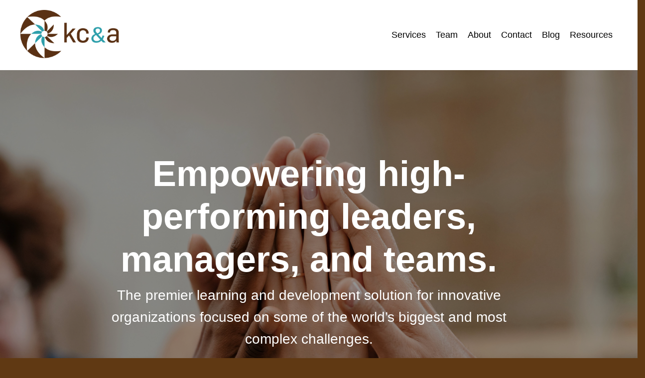

--- FILE ---
content_type: text/html; charset=utf-8
request_url: https://www.kathyclifford.com/?page=2
body_size: 23047
content:
<!doctype html>
<html lang="en">
  <head>
    
              <meta name="csrf-param" content="authenticity_token">
              <meta name="csrf-token" content="YjjiuTSlISo0E1UBPd+iYrySb75yesIoReJqrIidP1UvT12T+LFAdgsn+D4H+o73XDlwiYf2GeTkIQDXlLaDGA==">
            
    <title>
      
        Kathy Clifford & Associates
      
    </title>
    <meta charset="utf-8" />
    <meta http-equiv="x-ua-compatible" content="ie=edge, chrome=1">
    <meta name="viewport" content="width=device-width, initial-scale=1, shrink-to-fit=no">
    
      <meta name="description" content="Transform your team relationships to improve engagement and results." />
    
    <meta property="og:type" content="website">
<meta property="og:url" content="https://www.kathyclifford.com">
<meta name="twitter:card" content="summary_large_image">

<meta property="og:title" content="Kathy Clifford & Associates">
<meta name="twitter:title" content="Kathy Clifford & Associates">


<meta property="og:description" content="Transform your team relationships to improve engagement and results.">
<meta name="twitter:description" content="Transform your team relationships to improve engagement and results.">


    
      <link href="https://kajabi-storefronts-production.kajabi-cdn.com/kajabi-storefronts-production/sites/32100/images/AysKiO8WRBSKFAzHRdB0_favicon-32x32.png?v=2" rel="shortcut icon" />
    
    <link rel="canonical" href="https://www.kathyclifford.com" />

    <!-- Google Fonts ====================================================== -->
    <link rel="preconnect" href="https://fonts.gstatic.com" crossorigin>
    <link rel="stylesheet" media="print" onload="this.onload=null;this.removeAttribute(&#39;media&#39;);" type="text/css" href="//fonts.googleapis.com/css?family=Poppins:400,700,400italic,700italic|Karla:400,700,400italic,700italic&amp;display=swap" />

    <!-- Kajabi CSS ======================================================== -->
    <link rel="stylesheet" media="print" onload="this.onload=null;this.removeAttribute(&#39;media&#39;);" type="text/css" href="https://kajabi-app-assets.kajabi-cdn.com/assets/core-0d125629e028a5a14579c81397830a1acd5cf5a9f3ec2d0de19efb9b0795fb03.css" />

    

    <!-- Font Awesome Icons -->
    <link rel="stylesheet" media="print" onload="this.onload=null;this.removeAttribute(&#39;media&#39;);" type="text/css" crossorigin="anonymous" href="https://use.fontawesome.com/releases/v5.15.2/css/all.css" />

    <link rel="stylesheet" media="screen" href="https://kajabi-storefronts-production.kajabi-cdn.com/kajabi-storefronts-production/themes/2158210916/assets/styles.css?1761942447668759" />

    <!-- Customer CSS ====================================================== -->
    <!-- If you're using custom css that affects the first render of the page, replace async_style_link below with styesheet_tag -->
    <link rel="stylesheet" media="print" onload="this.onload=null;this.removeAttribute(&#39;media&#39;);" type="text/css" href="https://kajabi-storefronts-production.kajabi-cdn.com/kajabi-storefronts-production/themes/2158210916/assets/overrides.css?1761942447668759" />
    <style>
  /* Custom CSS Added Via Theme Settings */
  @font-face
{ font-family: 'Georgia'; src: url('https://katherine-clifford.mykajabi.com/resource_redirect/downloads/file-uploads/sites/32100/themes/2158210916/downloads/122cf8-881b-a08c-be-1df11ac10cd6_georgia.ttf') format('truetype'); }

p,.link-list__link ,
.georgia {
font-family: 'Georgia', sans-serif; }

@font-face
{ font-family: 'Arial'; src: url('https://katherine-clifford.mykajabi.com/resource_redirect/downloads/file-uploads/sites/32100/themes/2158210916/downloads/6601-ee1d-f437-4fd-60362eef48_ARIAL.TTF') format('truetype'); }

h1,h2,h3,h4,h5,h6,.arial,.btn {
font-family: 'Arial', sans-serif; }

@font-face
{ font-family: 'Flama Condensed Trial Light'; src: url('https://katherine-clifford.mykajabi.com/resource_redirect/downloads/file-uploads/sites/32100/themes/2158210916/downloads/5513c62-ee3c-5dd0-ad57-6e0647e277_FlamaCondensedTrial-Light-BF64c1db8940ace.ttf') format('truetype'); }

.flama-font {
font-family: 'Flama Condensed Trial Light', sans-serif; }

@font-face
{ font-family: 'Palatino'; src: url('https://katherine-clifford.mykajabi.com/resource_redirect/downloads/file-uploads/sites/32100/themes/2158210916/downloads/28aaaf-345-0c27-fda8-2d5582e14fd6_palr45w.ttf') format('truetype'); }

.palatino-font {
font-family: 'Palatino', sans-serif; }

#block-1728476187135 .text,
#block-1726672025479 .text {
    display: inline !important;
}
#section-1723106644065 .btn
{
    padding: 10px;
margin: 20px;
}
#section-1723123227675 .btn{
margin:20px;
}
.form-btn {
    font-family: 'Arial', sans-serif;
}
#block-1723114515970 .form-group,
#block-1723117072971 .form-group,
#block-1723117072971 .form-btn,
#block-1723114515970 .form-btn {
    margin-bottom: 20px;
    margin-left: 20px;
    margin-right: 20px;
}
#block-1723114515970,
#block-1723114289833,
#block-1723116281578,
#block-1723117072971{
    padding: 0 10px;
}

#block-1723114515970{
    padding-top: 15px;
}

#block-1723114515970 .block,
#block-1723117072971 .block{
    border-top-right-radius: 10px !important;
    border-top-left-radius: 10px !important;
}
#block-1723114289833 .block{
    border-bottom-left-radius: 10px !important;
    border-bottom-right-radius: 10px !important;
}
.form-group {
    margin: 20px;
}
 .disclaimer-text {
    padding: 15px;
}
.scallop-down {
    height: 30px;
    width: 100%;
    background: -webkit-gradient(radial, 50% 0, 10, 50% 0, 40, from(#009CA9), color-stop(0.49, #009CA9), color-stop(0.51, #F2E5D5), to(#F2E5D5));
    -webkit-background-size: 50px 100%;
}
#section-1728533682908 .container,
#section-1728532369102 .container,
#section-1728475629893 .container,
#section-1728475298506 .container,
#section-1727968160309 .container,
#section-1726666798899 .container,
#section-1723183482375 .container,
#section-1723184799687 .container,
#section-1723185485082 .container,
#section-1723186436891 .container,
#section-1723187546541 .container,
#section-1723461750872 .container,
#section-1723464894925 .container,
#section-1723546964592 .container{
    max-width: 100% !important;
padding:0 !important;
}
#block-1728533682908_0,
#block-1726666798899_0,
#block-1726666798899_0,
#block-1726666798899_0,
#block-1726666798899_0,
#block-1726666798899_0{
padding:0 !important;

}
#section-1723183482375 .sizer,
#section-1723184799687 .sizer,
#section-1723185485082 .sizer,
#section-1723186436891 .sizer,
#section-1723187546541 .sizer,
#section-1723461750872 .sizer,
#section-1723464894925 .sizer,
#section-1723546964592 .sizer{
padding:0 !important;
}
#block-1723183482375_0,
#block-1723184799687_0,
#block-1723185485082_0,
#block-1723186436891_0,
#block-1723187546541_0,
#block-1723461750872_0,
#block-1723464894925_0,
#block-1723546964592_0{
    padding: 0;
}
#block-1723183482375_0 .block,
#block-1723184799687_0 .block,
#block-1723185485082_0 .block,
#block-1723186436891_0 .block,
#block-1723187546541_0 .block{
border:none !important;
border-radius:0 !important;
}
.scallop-up {
    height: 30px;
    width: 100%;
    background: -webkit-gradient(radial, 50% 100%, 10, 50% 100%, 40, from(#ffff), color-stop(0.49, #ffff), color-stop(0.51, #F2E5D5), to(#F2E5D5));
    -webkit-background-size: 49px 100%;
}
.scallop-up2 {
    height: 30px;
    width: 100%;
    background: -webkit-gradient(radial, 50% 100%, 10, 50% 100%, 40, from(#009CA9), color-stop(0.49, #009CA9), color-stop(0.51, #fff), to(white));
    -webkit-background-size: 49px 100%;
}
.scallop-up2.white-remove {
    background: -webkit-gradient(radial, 50% 100%, 10, 50% 100%, 40, from(#009CA9), color-stop(0.49, #009CA9), color-stop(0.51, #fff), to(white));
    -webkit-background-size: 49px 100%;
}
#block-1728533342741 .block,
#block-1728533206746 .block,
#section-1728475298507 .block,
#section-1723123227675 .block,
#section-1723106644065 .block,
#block-1726667561619 .block,
#block-1726671969917 .block,
#block-1726672746549 .block,
#block-1726672752534 .block,
#block-1726669460489 .block,
#block-1726672025479 .block,
#block-1728048495156_0 .block,
#block-1728048614917 .block,
#block-1728048618182 .block{
    box-shadow: rgb(38, 57, 77) 0px 20px 30px -10px;
overflow:visible;
}
#block-1723122479858 .block{
    box-shadow: none;
}
#section-1723200042605 .image{
    height: 100px;
    border: 4px solid #009CA9;
    padding: 10px;
box-shadow: 0 0 10px #009CA9;
}
#section-1723200042605 .image img{
    height: 100%;
}
#section-1723200042605 .block,
#block-1726667561619 .block{
    overflow: visible;
}
/*#block-1723106644065_0 .btn,
#block-1723113293384 .btn,
#block-1723114053790 .btn,
#block-1723114139896 .btn{
    height: 80px;
    width: 340px;
    max-width: 90%;
}*/
/*#block-1723113293384 .btn,
#block-1723114053790 .btn{
    line-height: 60px;
}*/
/* #section-1609895436088{
    background: rgb(103,227,229);
background: linear-gradient(184deg, rgba(103,227,229,1) 0%, #9EEFD6 100%);
} */
.disclaimer-text {
    font-size: 14px !important;
}
.footer__container{
    padding-bottom: 0 !important;
}
#block-1723123227675_0 .block{
    padding: 0 !important;
}
.btn{
    letter-spacing: 1px;
}
.copyright {
    font-size: 14px;
font-family: 'Georgia', sans-serif;
}
#block-1611959246999_5 .block {
  z-index: 30;
  position: relative;
}
   .read-more {
    font-family: 'Arial', sans-serif;
    background-color: transparent;
    color: #000 !important;
    border: none;
    padding: 15px 20px;
    border-radius: 10px;
    cursor: pointer;
    margin: 10px;
    font-size: 16px;
    font-weight: 700;
    letter-spacing: 2px;
}
   .read-more2 {
    font-family: 'Arial', sans-serif;
    background-color: #ff8201;
    color: #fff !important;
    border: none;
    padding: 14px;
    border-radius: 10px;
    cursor: pointer;
    margin: 10px;
    font-size: 16px;
    font-weight: 700;
    letter-spacing: 1px;
}

      .text {
        display: none;
        margin-top: 10px;
      }
#section-1726666667074 .row {
    position: relative;
}
#block-1726672025479 .disclaimer-text {
    font-size: 14px !important;
    padding: 0 20px;
}
.custom-list {
    list-style-type: none; /* Remove default bullets */
    padding: 0; /* Remove padding */
}

.custom-list li {
    padding-left: 30px; /* Add space for the icon */
}

.custom-list li i {
    color: green; /* Change color of the icon */
    margin-right: 10px; /* Space between icon and text */
}
#block-1726672794953 .btn{
    padding: 10px;
}
#block-1726674418547 select,
#block-1726672025479 .block select,
#block-1728476187135 select{
    background: transparent;
    border: none;
 pointer-events: none;
    cursor: not-allowed;
    -webkit-appearance: none;
    -moz-appearance: none;  
    appearance: none;  
    background: none;  
   background-image: none;
width:auto;
}
#section-1727968160308 {
  background-position: bottom !important;
}
#block-1728048754989 .btn{
    padding: 10px;
}
#block-1728533682908_0 .block .curved-bottom.two::after {
    background: #009CA9;
}
#section-1728475629894 .card{
  overflow: visible;
}
#section-1728475629894 .card img{
  box-shadow: 5px 5px 5px 5px #0000003d;
    border-radius: 10px;
}
#block-1728533342741 .block .click-for-sound-btn{
  display: none !important;
}
#block-1728533342741 .block .video:hover .w-vulcan-v2-button {
display:none !important;
         opacity:0 !important;
background:red !important;
   }
#block-1728533342741 .block .video .w-vulcan-v2-button {
display:none !important;
         opacity:0 !important;
background:red !important;
   }


#block-1728533342741 .block{
  overflow: hidden;
}


























@media screen and (max-width:567px){
#section-1728475298507 .sizer,
#section-1728532369103 .sizer,
#section-1727968160310 .sizer,
#section-1726666667074 .sizer,
#section-1728475629894 .sizer,
    #section-1611959246999 .sizer {
        margin-top: -20px;
    }
.curved-bottom {
    height: 10vh !important;
}
.curved {
    height: 10vh !important;
}
#block-1723129563215{
    text-align: center;
}
  .flip-main-container{
height:450px !important;}
}

@media screen and (min-width:1025px){
#block-1726672025479{
    position: absolute;
    right: 0;
    top: 765px;
}
.carousel-box p.message{
 height: 180px;
}
    #block-1723114053790,
    #block-1723114139896{
        position: relative;
        top: -328px;
    }
#block-1723113293384,
#block-1723106644065_0,
#block-1723114053790,
#block-1723114139896{
    height: 510px;
}
#block-1723114289833{
    height: 168px;
}
  #section-1723106644065{
        height: 1180px;
    }
   #block-1723122479858{
        position: relative;
        top: -316px;
    }
 .para{
        font-size: 28px;
    }
    .footer__container{
        position: relative;
        padding-bottom: 20px;
    }
#block-1723113293384,
#block-1723114139896{
    padding-left: 0 !important;
padding-right:40px !important;
}
/* #block-1723114053790 .btn{
    margin-top: 46px;
} */
#block-1612551850957{
    position: absolute;
    right: 204px;
}
#block-1725863734502{
    position: absolute;
    right: 255px;
        bottom: 16px;
}
/* #block-1723113293384 .btn{
margin-top:50px;
} */
.service-img{
    height: 160px;
}
}

@media screen and (min-width:768px) and (max-width:1024px){
.curved {
    height: 10vh !important;
}
h1 {
  font-size: 50px !important;
}
    #block-1723106644065_0,
    #block-1723113293384,
    #block-1723114053790,
    #block-1723114139896{
        height: 640px;
    }
    #block-1723114053790,
    #block-1723114139896{
        margin-top: -240px !important;
    }
}
@media screen and (min-width:768px){
#section-1728534307267 .col-2,
#section-1728534719922 .col-2,
    #section-1723473541511 .col-2,
    #section-1723473102050 .col-2 {
                width: 14.666667%;
    }
#section-1728534307267 .col-1,
#section-1728534719922 .col-1,
    #section-1723473541511 .col-1,
    #section-1723473102050 .col-1 {
               width: 12.333333%;
    }
}
@media screen and (min-width:1025px) and (max-width:1260px){
    #block-1723113293384, #block-1723106644065_0, #block-1723114053790, #block-1723114139896 {
        height: 550px !important;
    }
#section-1723106644065 {
    height: 1266px !important;
}
}
@media screen and (min-width:820px) and (max-width:1100px){
  #block-1609895436088_0{
    margin-bottom: 70px !important;
}
}
@media screen and (min-width:1400px){
#section-1728475298507 .sizer,
#section-1728477589554 .sizer,
#section-1726666667074 .sizer,
#section-1727968160310 .sizer,
#section-1728475629894 .sizer,
#section-1728532369103 .sizer{
  margin-top: -30px;
}
#section-1723106644065 {
    height: 1274px;
}
  #block-1723546964592_0,
#block-1726666798899_0 {
    margin-top: -160px !important;
  }
  #section-1723106644065 .sizer {
    margin-top: -40px !important;
    padding-top: 60px !important;
}
}
@media screen and (max-width:380px){
  #block-1726666798899_0,
#block-1723546964592_0 {
    margin-top: -65px !important;
}
}
@media screen and (max-width:370px){
    #block-1611959246999_5{
        margin-top: -30px;
    }
}



























#block-1726050550352 .block,
#block-1726052400770 .block,
#block-1726052576962 .block,
#block-1726052658416 .block {
    position: relative;
    width: 100%;
    min-height: 420px;
max-height:100%;
box-shadow:none;
overflow:visible;
}

.carousel-box {
    box-shadow: rgb(38, 57, 77) 0px 20px 30px -10px;
text-align:center;
    position: absolute;
    width: 100%;
    height: 100%;
    background-color: #fff;
    color: #fff;
    font-size: 24px;
    transform: scale(0);
    transition: transform 1s ease-in-out, opacity 1s ease-in-out;
    opacity: 0;
    border-radius: 10px;
}

.carousel-box.show {
    opacity: 1;
    transform: scale(1);
}
.grey-btn {
    color: #ffffff !important;
    border-color: #603913;
    border-radius: 10px;
    background-color: #603913;
    margin: 20px;
    padding: 8px 16px;
font-size:15px;
}
.carousel-box p{
    color: #000;
font-size:15px;
}
a{
    text-decoration: none;
}

@keyframes zoomInLeft {
    from {
        transform: scale(0) translateX(-100%);
    }
    to {
        transform: scale(1) translateX(0);
    }
}

@keyframes zoomOutRight {
    from {
        transform: scale(1) translateX(0);
    }
    to {
        transform: scale(0) translateX(100%);
    }
}

.carousel-box p.client-name{
  position: relative;
    width: 190px;
    margin: 0 auto;
    min-height: 50px;
}
.carousel-box p.client-name::before{
  content: '';
  position: absolute;
  height: 2px;
  width: 100%;
  top: -5px;
  left: 0;
  background-color: #000;
}




@media screen and (min-width:768px) and (max-width: 820px){
    #block-1726672025479{
        position: absolute;
        right: 0;
        top: 1146px;
    }
    #block-1726671969917 {
        margin-top: -200px !important;
    }
}
@media screen and (min-width:900px) and (max-width: 1024px){
    #block-1726672025479{
        position: absolute;
        right: 0;
        top: 966px;
    }
    #block-1726671969917 {
        margin-top: -30px !important;
    }
}
@media screen and (max-width:1024px){
  .my-main-block{
    flex-wrap: wrap;
  }
}
html {
  scroll-behavior: smooth;
}
.form-group label .text{
    display: inline;
}
   @media screen and (max-widht:400px){
#section-1728475629894 .sizer,
#section-1611959246999 .sizer {
    margin-top: -10px;
}
   }

#block-1728534719922_3 .image__image,
#block-1723473677424 .image__image{
    height: 70px;
}
</style>

    <!-- Kajabi Editor Only CSS ============================================ -->
    

    <!-- Header hook ======================================================= -->
    <script type="text/javascript">
  var Kajabi = Kajabi || {};
</script>
<script type="text/javascript">
  Kajabi.currentSiteUser = {
    "id" : "-1",
    "type" : "Guest",
    "contactId" : "",
  };
</script>
<script type="text/javascript">
  Kajabi.theme = {
    activeThemeName: "Rise",
    previewThemeId: null,
    editor: false
  };
</script>
<meta name="turbo-prefetch" content="false">
<script async src="https://www.googletagmanager.com/gtag/js?id=G-KGK4MDR2E2"></script>
<script>
  window.dataLayer = window.dataLayer || [];
  function gtag(){dataLayer.push(arguments);}
  gtag('js', new Date());
  gtag('config', 'G-KGK4MDR2E2');
</script>
<style type="text/css">
  #editor-overlay {
    display: none;
    border-color: #2E91FC;
    position: absolute;
    background-color: rgba(46,145,252,0.05);
    border-style: dashed;
    border-width: 3px;
    border-radius: 3px;
    pointer-events: none;
    cursor: pointer;
    z-index: 10000000000;
  }
  .editor-overlay-button {
    color: white;
    background: #2E91FC;
    border-radius: 2px;
    font-size: 13px;
    margin-inline-start: -24px;
    margin-block-start: -12px;
    padding-block: 3px;
    padding-inline: 10px;
    text-transform:uppercase;
    font-weight:bold;
    letter-spacing:1.5px;

    left: 50%;
    top: 50%;
    position: absolute;
  }
</style>
<script src="https://kajabi-app-assets.kajabi-cdn.com/vite/assets/track_analytics-999259ad.js" crossorigin="anonymous" type="module"></script><link rel="modulepreload" href="https://kajabi-app-assets.kajabi-cdn.com/vite/assets/stimulus-576c66eb.js" as="script" crossorigin="anonymous">
<link rel="modulepreload" href="https://kajabi-app-assets.kajabi-cdn.com/vite/assets/track_product_analytics-9c66ca0a.js" as="script" crossorigin="anonymous">
<link rel="modulepreload" href="https://kajabi-app-assets.kajabi-cdn.com/vite/assets/stimulus-e54d982b.js" as="script" crossorigin="anonymous">
<link rel="modulepreload" href="https://kajabi-app-assets.kajabi-cdn.com/vite/assets/trackProductAnalytics-3d5f89d8.js" as="script" crossorigin="anonymous">      <script type="text/javascript">
        if (typeof (window.rudderanalytics) === "undefined") {
          !function(){"use strict";window.RudderSnippetVersion="3.0.3";var sdkBaseUrl="https://cdn.rudderlabs.com/v3"
          ;var sdkName="rsa.min.js";var asyncScript=true;window.rudderAnalyticsBuildType="legacy",window.rudderanalytics=[]
          ;var e=["setDefaultInstanceKey","load","ready","page","track","identify","alias","group","reset","setAnonymousId","startSession","endSession","consent"]
          ;for(var n=0;n<e.length;n++){var t=e[n];window.rudderanalytics[t]=function(e){return function(){
          window.rudderanalytics.push([e].concat(Array.prototype.slice.call(arguments)))}}(t)}try{
          new Function('return import("")'),window.rudderAnalyticsBuildType="modern"}catch(a){}
          if(window.rudderAnalyticsMount=function(){
          "undefined"==typeof globalThis&&(Object.defineProperty(Object.prototype,"__globalThis_magic__",{get:function get(){
          return this},configurable:true}),__globalThis_magic__.globalThis=__globalThis_magic__,
          delete Object.prototype.__globalThis_magic__);var e=document.createElement("script")
          ;e.src="".concat(sdkBaseUrl,"/").concat(window.rudderAnalyticsBuildType,"/").concat(sdkName),e.async=asyncScript,
          document.head?document.head.appendChild(e):document.body.appendChild(e)
          },"undefined"==typeof Promise||"undefined"==typeof globalThis){var d=document.createElement("script")
          ;d.src="https://polyfill-fastly.io/v3/polyfill.min.js?version=3.111.0&features=Symbol%2CPromise&callback=rudderAnalyticsMount",
          d.async=asyncScript,document.head?document.head.appendChild(d):document.body.appendChild(d)}else{
          window.rudderAnalyticsMount()}window.rudderanalytics.load("2apYBMHHHWpiGqicceKmzPebApa","https://kajabiaarnyhwq.dataplane.rudderstack.com",{})}();
        }
      </script>
      <script type="text/javascript">
        if (typeof (window.rudderanalytics) !== "undefined") {
          rudderanalytics.page({"account_id":"31405","site_id":"32100"});
        }
      </script>
      <script type="text/javascript">
        if (typeof (window.rudderanalytics) !== "undefined") {
          (function () {
            function AnalyticsClickHandler (event) {
              const targetEl = event.target.closest('a') || event.target.closest('button');
              if (targetEl) {
                rudderanalytics.track('Site Link Clicked', Object.assign(
                  {"account_id":"31405","site_id":"32100"},
                  {
                    link_text: targetEl.textContent.trim(),
                    link_href: targetEl.href,
                    tag_name: targetEl.tagName,
                  }
                ));
              }
            };
            document.addEventListener('click', AnalyticsClickHandler);
          })();
        }
      </script>
<script>
!function(f,b,e,v,n,t,s){if(f.fbq)return;n=f.fbq=function(){n.callMethod?
n.callMethod.apply(n,arguments):n.queue.push(arguments)};if(!f._fbq)f._fbq=n;
n.push=n;n.loaded=!0;n.version='2.0';n.agent='plkajabi';n.queue=[];t=b.createElement(e);t.async=!0;
t.src=v;s=b.getElementsByTagName(e)[0];s.parentNode.insertBefore(t,s)}(window,
                                                                      document,'script','https://connect.facebook.net/en_US/fbevents.js');


fbq('init', '677705272563702', {"ct":"","country":null,"em":"","fn":"","ln":"","pn":"","zp":""});
fbq('track', "PageView");</script>
<noscript><img height="1" width="1" style="display:none"
src="https://www.facebook.com/tr?id=677705272563702&ev=PageView&noscript=1"
/></noscript>
<meta name='site_locale' content='en'><style type="text/css">
  body main {
    direction: ltr;
  }
  .slick-list {
    direction: ltr;
  }
</style>
<style type="text/css">
  /* Font Awesome 4 */
  .fa.fa-twitter{
    font-family:sans-serif;
  }
  .fa.fa-twitter::before{
    content:"𝕏";
    font-size:1.2em;
  }

  /* Font Awesome 5 */
  .fab.fa-twitter{
    font-family:sans-serif;
  }
  .fab.fa-twitter::before{
    content:"𝕏";
    font-size:1.2em;
  }
</style>
<link rel="stylesheet" href="https://cdn.jsdelivr.net/npm/@kajabi-ui/styles@1.0.4/dist/kajabi_products/kajabi_products.css" />
<script type="module" src="https://cdn.jsdelivr.net/npm/@pine-ds/core@3.14.0/dist/pine-core/pine-core.esm.js"></script>
<script nomodule src="https://cdn.jsdelivr.net/npm/@pine-ds/core@3.14.0/dist/pine-core/index.esm.js"></script>


  </head>
  <style>
  

  
    
      body {
        background-color: #603913;
      }
    
  
</style>
  <body id="encore-theme" class="background-dark">
    

    <div id="section-header" data-section-id="header">

<style>
  /* Default Header Styles */
  .header {
    
      background-color: #ffffff;
    
    font-size: 18px;
  }
  .header a,
  .header a.link-list__link,
  .header a.link-list__link:hover,
  .header a.social-icons__icon,
  .header .user__login a,
  .header .dropdown__item a,
  .header .dropdown__trigger:hover {
    color: #000000;
  }
  .header .dropdown__trigger {
    color: #000000 !important;
  }
  /* Mobile Header Styles */
  @media (max-width: 767px) {
    .header {
      
      font-size: 16px;
    }
    
    .header .hamburger__slices .hamburger__slice {
      
        background-color: #8ce2c8;
      
    }
    
      .header a.link-list__link, .dropdown__item a, .header__content--mobile {
        text-align: left;
      }
    
    .header--overlay .header__content--mobile  {
      padding-bottom: 20px;
    }
  }
  /* Sticky Styles */
  
</style>

<div class="hidden">
  
    
  
    
  
  
  
  
</div>

<header class="header header--static    background-light header--close-on-scroll" kjb-settings-id="sections_header_settings_background_color">
  <div class="hello-bars">
    
      
    
      
    
  </div>
  
    <div class="header__wrap">
      <div class="header__content header__content--desktop background-light">
        <div class="container header__container media justify-content-between">
          
            
                <style>
@media (min-width: 768px) {
  #block-1555988494486 {
    text-align: left;
  }
} 
</style>

<div id="block-1555988494486" class="header__block header__block--logo header__block--show header__switch-content " kjb-settings-id="sections_header_blocks_1555988494486_settings_stretch">
  

<style>
  #block-1555988494486 {
    line-height: 1;
  }
  #block-1555988494486 .logo__image {
    display: block;
    width: 200px;
  }
  #block-1555988494486 .logo__text {
    color: ;
  }
</style>

<a class="logo" href="/">
  
    
      <img loading="auto" class="logo__image" alt="" kjb-settings-id="sections_header_blocks_1555988494486_settings_logo" src="https://kajabi-storefronts-production.kajabi-cdn.com/kajabi-storefronts-production/file-uploads/themes/2158210916/settings_images/7cbc26c-f166-77d-b8d7-22fde7ccc4c_33a02be-1c47-4e5-e8c-0eac8c015a1c_kc_a_Color.png" />
    
  
</a>
</div>
              
          
            
                <style>
@media (min-width: 768px) {
  #block-1602256221872 {
    text-align: right;
  }
} 
</style>

<div id="block-1602256221872" class="header__block header__switch-content header__block--menu stretch" kjb-settings-id="sections_header_blocks_1602256221872_settings_stretch">
  <div class="link-list justify-content-right" kjb-settings-id="sections_header_blocks_1602256221872_settings_menu">
  
    <a class="link-list__link" href="https://www.kathyclifford.com/services" >Services</a>
  
    <a class="link-list__link" href="https://www.kathyclifford.com/team" >Team</a>
  
    <a class="link-list__link" href="https://www.kathyclifford.com/about" >About</a>
  
    <a class="link-list__link" href="https://www.kathyclifford.com/contact" >Contact</a>
  
    <a class="link-list__link" href="https://www.kathyclifford.com/blog" >Blog</a>
  
    <a class="link-list__link" href="https://www.kathyclifford.com/resources" >Resources</a>
  
</div>
</div>
              
          
          
            <div class="hamburger hidden--desktop" kjb-settings-id="sections_header_settings_hamburger_color">
              <div class="hamburger__slices">
                <div class="hamburger__slice hamburger--slice-1"></div>
                <div class="hamburger__slice hamburger--slice-2"></div>
                <div class="hamburger__slice hamburger--slice-3"></div>
                <div class="hamburger__slice hamburger--slice-4"></div>
              </div>
            </div>
          
        </div>
      </div>
      <div class="header__content header__content--mobile">
        <div class="header__switch-content header__spacer"></div>
      </div>
    </div>
  
</header>

</div>
    <main>
      <div data-content-for-index data-dynamic-sections="index"><div id="section-1609895436088" data-section-id="1609895436088"><style>
  
    #section-1609895436088 {
      background-image: url(https://kajabi-storefronts-production.kajabi-cdn.com/kajabi-storefronts-production/file-uploads/themes/2158210916/settings_images/3ea380-add-32c6-741-bf6c3a2afc50_pexels-diva-plavalaguna-6146822.jpg);
      background-position: center;
    }
  
  #section-1609895436088 .section__overlay {
    position: absolute;
    width: 100%;
    height: 100%;
    left: 0;
    top: 0;
    background-color: rgba(0, 0, 0, 0.42);
  }
  #section-1609895436088 .sizer {
    padding-top: 40px;
    padding-bottom: 150px;
  }
  #section-1609895436088 .container {
    max-width: calc(1260px + 10px + 10px);
    padding-right: 10px;
    padding-left: 10px;
    
  }
  #section-1609895436088 .row {
    
  }
  #section-1609895436088 .container--full {
    width: 100%;
    max-width: calc(100% + 10px + 10px);
  }
  @media (min-width: 768px) {
    
      #section-1609895436088 {
        
      }
    
    #section-1609895436088 .sizer {
      padding-top: 150px;
      padding-bottom: 250px;
    }
    #section-1609895436088 .container {
      max-width: calc(1260px + 40px + 0px);
      padding-right: 40px;
      padding-left: 0px;
    }
    #section-1609895436088 .container--full {
      max-width: calc(100% + 40px + 0px);
    }
  }
  
  
</style>

<section kjb-settings-id="sections_1609895436088_settings_background_color"
  class="section
  
  
   background-dark "
  data-reveal-event=""
  data-reveal-offset=""
  data-reveal-units="seconds">
  <div class="sizer ">
    
    <div class="section__overlay"></div>
    <div class="container ">
      <div class="row align-items-center justify-content-center">
        
          




<style>
  /* flush setting */
  
  
  /* margin settings */
  #block-1609895436088_0, [data-slick-id="1609895436088_0"] {
    margin-top: 20px;
    margin-right: 20px;
    margin-bottom: 20px;
    margin-left: 20px;
  }
  #block-1609895436088_0 .block, [data-slick-id="1609895436088_0"] .block {
    /* border settings */
    border: 0px none black;
    border-radius: 0px;
    

    /* background color */
    
    /* default padding for mobile */
    
    
    
    /* mobile padding overrides */
    
    
    
    
    
  }

  @media (min-width: 768px) {
    /* desktop margin settings */
    #block-1609895436088_0, [data-slick-id="1609895436088_0"] {
      margin-top: 0px;
      margin-right: 0px;
      margin-bottom: 00px;
      margin-left: 0px;
    }
    #block-1609895436088_0 .block, [data-slick-id="1609895436088_0"] .block {
      /* default padding for desktop  */
      
      
      /* desktop padding overrides */
      
      
      
      
      
    }
  }
  /* mobile text align */
  @media (max-width: 767px) {
    #block-1609895436088_0, [data-slick-id="1609895436088_0"] {
      text-align: center;
    }
  }
</style>


<div
  id="block-1609895436088_0"
  class="
  block-type--text
  text-center
  col-8
  
  
  
     animated 
  
  
  "
  
  data-reveal-event=""
  data-reveal-offset=""
  data-reveal-units="seconds"
  
    kjb-settings-id="sections_1609895436088_blocks_1609895436088_0_settings_width"
    >
  <div class="block
    box-shadow-none
    "
    
      data-aos="flip-up"
      data-aos-delay="0"
      data-aos-duration="1000"
    
    >
    
    <style>
  
  #block-1577982541036_0 .btn {
    margin-top: 1rem;
  }
</style>

<h1 class="arial "><strong>Empowering high-performing leaders, managers, and teams.</strong></h1>
<p class="para">The premier learning and development solution for innovative organizations focused on some of the world’s biggest and most complex challenges.</p>

  </div>
</div>

        
      </div>
    </div>
  </div>
</section>
</div><div id="section-1612569770125" data-section-id="1612569770125"></div><div id="section-1723187546541" data-section-id="1723187546541"></div><div id="section-1723546964592" data-section-id="1723546964592"><style>
  
  #section-1723546964592 .section__overlay {
    position: absolute;
    width: 100%;
    height: 100%;
    left: 0;
    top: 0;
    background-color: #f2e5d5;
  }
  #section-1723546964592 .sizer {
    padding-top: 40px;
    padding-bottom: 40px;
  }
  #section-1723546964592 .container {
    max-width: calc(1260px + 10px + 10px);
    padding-right: 10px;
    padding-left: 10px;
    
  }
  #section-1723546964592 .row {
    
  }
  #section-1723546964592 .container--full {
    width: 100%;
    max-width: calc(100% + 10px + 10px);
  }
  @media (min-width: 768px) {
    
    #section-1723546964592 .sizer {
      padding-top: 0px;
      padding-bottom: 0px;
    }
    #section-1723546964592 .container {
      max-width: calc(1260px + 0px + 0px);
      padding-right: 0px;
      padding-left: 0px;
    }
    #section-1723546964592 .container--full {
      max-width: calc(100% + 0px + 0px);
    }
  }
  
  
</style>

<section kjb-settings-id="sections_1723546964592_settings_background_color"
  class="section
  
  
   background-light "
  data-reveal-event=""
  data-reveal-offset=""
  data-reveal-units="seconds">
  <div class="sizer ">
    
    <div class="section__overlay"></div>
    <div class="container ">
      <div class="row align-items-center justify-content-center">
        
          




<style>
  /* flush setting */
  
  
  /* margin settings */
  #block-1723546964592_0, [data-slick-id="1723546964592_0"] {
    margin-top: -82px;
    margin-right: 0px;
    margin-bottom: 0px;
    margin-left: 0px;
  }
  #block-1723546964592_0 .block, [data-slick-id="1723546964592_0"] .block {
    /* border settings */
    border: 0px  black;
    border-radius: 0px;
    

    /* background color */
    
      background-color: rgba(242, 229, 213, 0);
    
    /* default padding for mobile */
    
      padding: 20px;
    
    
      padding: 20px;
    
    
      
        padding: 20px;
      
    
    /* mobile padding overrides */
    
    
      padding-top: 0px;
    
    
      padding-right: 0px;
    
    
      padding-bottom: 0px;
    
    
      padding-left: 0px;
    
  }

  @media (min-width: 768px) {
    /* desktop margin settings */
    #block-1723546964592_0, [data-slick-id="1723546964592_0"] {
      margin-top: -100px;
      margin-right: 0px;
      margin-bottom: 0px;
      margin-left: 0px;
    }
    #block-1723546964592_0 .block, [data-slick-id="1723546964592_0"] .block {
      /* default padding for desktop  */
      
        padding: 30px;
      
      
        
          padding: 30px;
        
      
      /* desktop padding overrides */
      
      
        padding-top: 0px;
      
      
        padding-right: 0px;
      
      
        padding-bottom: 0px;
      
      
        padding-left: 0px;
      
    }
  }
  /* mobile text align */
  @media (max-width: 767px) {
    #block-1723546964592_0, [data-slick-id="1723546964592_0"] {
      text-align: left;
    }
  }
</style>


<div
  id="block-1723546964592_0"
  class="
  block-type--code
  text-left
  col-12
  
  
  
    
  
  
  "
  
  data-reveal-event=""
  data-reveal-offset=""
  data-reveal-units="seconds"
  
    kjb-settings-id="sections_1723546964592_blocks_1723546964592_0_settings_width"
    >
  <div class="block
    box-shadow-
     background-light"
    
      data-aos="none"
      data-aos-delay="0"
      data-aos-duration="0"
    
    >
    
    <div class="curved one"></div>
<style>
.curved {
  position: relative;
  background: #009CA9;
  height: 20vh;
}

.curved::after {
  content: '';
  border-top-left-radius: 50% 100%;
  border-top-right-radius: 50% 100%;
  position: absolute;
  bottom: 0;
  width: 100%;
  background: #F2E5D5;
  height: 100%;
}
.curved.one{
  background: transparent ;
}
.curved.one::after{
  background: #009CA9;
}
</style>
  </div>
</div>

        
      </div>
    </div>
  </div>
</section>
</div><div id="section-1723461750872" data-section-id="1723461750872"></div><div id="section-1611959246999" data-section-id="1611959246999"><style>
  
  #section-1611959246999 .section__overlay {
    position: absolute;
    width: 100%;
    height: 100%;
    left: 0;
    top: 0;
    background-color: #009ca9;
  }
  #section-1611959246999 .sizer {
    padding-top: 0px;
    padding-bottom: 0px;
  }
  #section-1611959246999 .container {
    max-width: calc(1260px + 0px + 0px);
    padding-right: 0px;
    padding-left: 0px;
    
  }
  #section-1611959246999 .row {
    
  }
  #section-1611959246999 .container--full {
    width: 100%;
    max-width: calc(100% + 0px + 0px);
  }
  @media (min-width: 768px) {
    
    #section-1611959246999 .sizer {
      padding-top: 7px;
      padding-bottom: 7px;
    }
    #section-1611959246999 .container {
      max-width: calc(1260px + 0px + 0px);
      padding-right: 0px;
      padding-left: 0px;
    }
    #section-1611959246999 .container--full {
      max-width: calc(100% + 0px + 0px);
    }
  }
  
  
</style>

<section kjb-settings-id="sections_1611959246999_settings_background_color"
  class="section
  
  
   background-dark "
  data-reveal-event=""
  data-reveal-offset=""
  data-reveal-units="seconds">
  <div class="sizer ">
    
    <div class="section__overlay"></div>
    <div class="container ">
      <div class="row align-items-center justify-content-center">
        
          




<style>
  /* flush setting */
  
  
  /* margin settings */
  #block-1611959246999_5, [data-slick-id="1611959246999_5"] {
    margin-top: 0px;
    margin-right: 0px;
    margin-bottom: 0px;
    margin-left: 0px;
  }
  #block-1611959246999_5 .block, [data-slick-id="1611959246999_5"] .block {
    /* border settings */
    border: 0px  black;
    border-radius: 0px;
    

    /* background color */
    
      background-color: #009ca9;
    
    /* default padding for mobile */
    
      padding: 20px;
    
    
      padding: 20px;
    
    
      
        padding: 20px;
      
    
    /* mobile padding overrides */
    
    
      padding-top: 0px;
    
    
      padding-right: 0px;
    
    
      padding-bottom: 0px;
    
    
      padding-left: 0px;
    
  }

  @media (min-width: 768px) {
    /* desktop margin settings */
    #block-1611959246999_5, [data-slick-id="1611959246999_5"] {
      margin-top: -100px;
      margin-right: 0px;
      margin-bottom: 0px;
      margin-left: 0px;
    }
    #block-1611959246999_5 .block, [data-slick-id="1611959246999_5"] .block {
      /* default padding for desktop  */
      
        padding: 30px;
      
      
        
          padding: 30px;
        
      
      /* desktop padding overrides */
      
      
        padding-top: 0px;
      
      
        padding-right: 0px;
      
      
        padding-bottom: 0px;
      
      
        padding-left: 0px;
      
    }
  }
  /* mobile text align */
  @media (max-width: 767px) {
    #block-1611959246999_5, [data-slick-id="1611959246999_5"] {
      text-align: center;
    }
  }
</style>


<div
  id="block-1611959246999_5"
  class="
  block-type--text
  text-center
  col-12
  
  
  
    
  
  
  "
  
  data-reveal-event=""
  data-reveal-offset=""
  data-reveal-units="seconds"
  
    kjb-settings-id="sections_1611959246999_blocks_1611959246999_5_settings_width"
    >
  <div class="block
    box-shadow-
     background-dark"
    
      data-aos="none"
      data-aos-delay="0"
      data-aos-duration="0"
    
    >
    
    <style>
  
  #block-1577982541036_0 .btn {
    margin-top: 1rem;
  }
</style>

<h2><span style="color: #fff;"><strong>Expert-Led Learning and Development Services</strong></span></h2>

  </div>
</div>

        
      </div>
    </div>
  </div>
</section>
</div><div id="section-1723106644065" data-section-id="1723106644065"><style>
  
  #section-1723106644065 .section__overlay {
    position: absolute;
    width: 100%;
    height: 100%;
    left: 0;
    top: 0;
    background-color: #009ca9;
  }
  #section-1723106644065 .sizer {
    padding-top: 40px;
    padding-bottom: 40px;
  }
  #section-1723106644065 .container {
    max-width: calc(1260px + 10px + 10px);
    padding-right: 10px;
    padding-left: 10px;
    
  }
  #section-1723106644065 .row {
    
  }
  #section-1723106644065 .container--full {
    width: 100%;
    max-width: calc(100% + 10px + 10px);
  }
  @media (min-width: 768px) {
    
    #section-1723106644065 .sizer {
      padding-top: 20px;
      padding-bottom: 0px;
    }
    #section-1723106644065 .container {
      max-width: calc(1260px + 0px + 0px);
      padding-right: 0px;
      padding-left: 0px;
    }
    #section-1723106644065 .container--full {
      max-width: calc(100% + 0px + 0px);
    }
  }
  
    #section-1723106644065 .row {
      -webkit-box-align: stretch !important;
      -ms-flex-align: stretch !important;
      align-items: stretch !important;
    }
  
  
</style>

<section kjb-settings-id="sections_1723106644065_settings_background_color"
  class="section
  
  
   background-dark "
  data-reveal-event=""
  data-reveal-offset=""
  data-reveal-units="seconds">
  <div class="sizer ">
    
    <div class="section__overlay"></div>
    <div class="container ">
      <div class="row align-items-center justify-content-center">
        
          




<style>
  /* flush setting */
  
  
  /* margin settings */
  #block-1723106644065_0, [data-slick-id="1723106644065_0"] {
    margin-top: 0px;
    margin-right: 0px;
    margin-bottom: 0px;
    margin-left: 0px;
  }
  #block-1723106644065_0 .block, [data-slick-id="1723106644065_0"] .block {
    /* border settings */
    border: 0px  black;
    border-radius: 10px;
    

    /* background color */
    
      background-color: #f2e5d5;
    
    /* default padding for mobile */
    
      padding: 20px;
    
    
      padding: 20px;
    
    
      
        padding: 20px;
      
    
    /* mobile padding overrides */
    
    
      padding-top: 0px;
    
    
      padding-right: 0px;
    
    
      padding-bottom: 0px;
    
    
      padding-left: 0px;
    
  }

  @media (min-width: 768px) {
    /* desktop margin settings */
    #block-1723106644065_0, [data-slick-id="1723106644065_0"] {
      margin-top: 0px;
      margin-right: 0px;
      margin-bottom: 0px;
      margin-left: 0px;
    }
    #block-1723106644065_0 .block, [data-slick-id="1723106644065_0"] .block {
      /* default padding for desktop  */
      
        padding: 30px;
      
      
        
          padding: 30px;
        
      
      /* desktop padding overrides */
      
      
        padding-top: 0px;
      
      
        padding-right: 0px;
      
      
        padding-bottom: 0px;
      
      
        padding-left: 0px;
      
    }
  }
  /* mobile text align */
  @media (max-width: 767px) {
    #block-1723106644065_0, [data-slick-id="1723106644065_0"] {
      text-align: center;
    }
  }
</style>


<div
  id="block-1723106644065_0"
  class="
  block-type--text
  text-center
  col-4
  
  
  
     animated 
  
  
  "
  
  data-reveal-event=""
  data-reveal-offset=""
  data-reveal-units="seconds"
  
    kjb-settings-id="sections_1723106644065_blocks_1723106644065_0_settings_width"
    >
  <div class="block
    box-shadow-
     background-light"
    
      data-aos="zoom-in-right"
      data-aos-delay="0"
      data-aos-duration="1000"
    
    >
    
    <style>
  
  #block-1577982541036_0 .btn {
    margin-top: 1rem;
  }
</style>

<h3 style="background: #603913; padding: 20px;">Executive Coaching</h3>
<p style="padding: 20px 20px 0;">Executive leaders benefit from engaging expert coaches to achieve their unique development goals. KC&amp;A has experience across a range of leadership topics, from how to inspire others to enhancing specific leadership skills.</p>
<div class="service-img" style="padding: 0 20px 0;"><img src="https://kajabi-storefronts-production.kajabi-cdn.com/kajabi-storefronts-production/file-uploads/themes/2158210916/settings_images/cdb7858-b0d-3628-c00d-3f886f8acfcd_ExecutiveCoaching.jpg" style="width: 100%; border-radius: 10px; height: 100%; object-fit: cover;" div="" /></div>

    






<style>
  #block-1723106644065_0 .btn,
  [data-slick-id="1723106644065_0"] .block .btn {
    color: #ffffff;
    border-color: #ff8201;
    border-radius: 10px;
    background-color: #ff8201;
  }
  #block-1723106644065_0 .btn--outline,
  [data-slick-id="1723106644065_0"] .block .btn--outline {
    background: transparent;
    color: #ff8201;
  }
</style>

<a class="btn btn--solid btn--small btn--auto" href="https://www.kathyclifford.com/services/#block-1726667561619"   kjb-settings-id="sections_1723106644065_blocks_1723106644065_0_settings_btn_background_color" role="button">
  
    Learn About Coaching
  
</a>
  
  </div>
</div>

        
          




<style>
  /* flush setting */
  
  
  /* margin settings */
  #block-1723113293384, [data-slick-id="1723113293384"] {
    margin-top: 0px;
    margin-right: 0px;
    margin-bottom: 0px;
    margin-left: 0px;
  }
  #block-1723113293384 .block, [data-slick-id="1723113293384"] .block {
    /* border settings */
    border: 0px  black;
    border-radius: 10px;
    

    /* background color */
    
      background-color: #f2e5d5;
    
    /* default padding for mobile */
    
      padding: 20px;
    
    
      padding: 20px;
    
    
      
        padding: 20px;
      
    
    /* mobile padding overrides */
    
    
      padding-top: 0px;
    
    
      padding-right: 0px;
    
    
      padding-bottom: 0px;
    
    
      padding-left: 0px;
    
  }

  @media (min-width: 768px) {
    /* desktop margin settings */
    #block-1723113293384, [data-slick-id="1723113293384"] {
      margin-top: 0px;
      margin-right: 0px;
      margin-bottom: 0px;
      margin-left: 0px;
    }
    #block-1723113293384 .block, [data-slick-id="1723113293384"] .block {
      /* default padding for desktop  */
      
        padding: 30px;
      
      
        
          padding: 30px;
        
      
      /* desktop padding overrides */
      
      
        padding-top: 0px;
      
      
        padding-right: 0px;
      
      
        padding-bottom: 0px;
      
      
        padding-left: 0px;
      
    }
  }
  /* mobile text align */
  @media (max-width: 767px) {
    #block-1723113293384, [data-slick-id="1723113293384"] {
      text-align: center;
    }
  }
</style>


<div
  id="block-1723113293384"
  class="
  block-type--text
  text-center
  col-4
  
  
  
     animated 
  
  
  "
  
  data-reveal-event=""
  data-reveal-offset=""
  data-reveal-units="seconds"
  
    kjb-settings-id="sections_1723106644065_blocks_1723113293384_settings_width"
    >
  <div class="block
    box-shadow-
     background-light"
    
      data-aos="zoom-in-left"
      data-aos-delay="0"
      data-aos-duration="1000"
    
    >
    
    <style>
  
  #block-1577982541036_0 .btn {
    margin-top: 1rem;
  }
</style>

<h3 style="background: #603913; padding: 20px;">Team Building</h3>
<p style="padding: 20px 20px 0;">Teams that participate in team building activities focused on connection and communication are better positioned to succeed against organizational and team goals. KC&amp;A helps develop better relationships for better outcomes.</p>
<div class="service-img" style="padding: 0 20px 0;"><img src="https://kajabi-storefronts-production.kajabi-cdn.com/kajabi-storefronts-production/file-uploads/themes/2158210916/settings_images/e32338-670-bdf7-dbf5-c364266140cd_TeamBuilding.jpg" style="width: 100%; border-radius: 10px; height: 100%; object-fit: cover;" div="" /></div>

    






<style>
  #block-1723113293384 .btn,
  [data-slick-id="1723113293384"] .block .btn {
    color: #ffffff;
    border-color: #ff8201;
    border-radius: 10px;
    background-color: #ff8201;
  }
  #block-1723113293384 .btn--outline,
  [data-slick-id="1723113293384"] .block .btn--outline {
    background: transparent;
    color: #ff8201;
  }
</style>

<a class="btn btn--solid btn--small btn--auto" href="https://www.kathyclifford.com/services/#block-1726671969917"   kjb-settings-id="sections_1723106644065_blocks_1723113293384_settings_btn_background_color" role="button">
  
    Learn About Team Building
  
</a>
  
  </div>
</div>

        
          




<style>
  /* flush setting */
  
  
  /* margin settings */
  #block-1723114515970, [data-slick-id="1723114515970"] {
    margin-top: 0px;
    margin-right: 0px;
    margin-bottom: 0px;
    margin-left: 0px;
  }
  #block-1723114515970 .block, [data-slick-id="1723114515970"] .block {
    /* border settings */
    border: 0px  black;
    border-radius: 0px;
    

    /* background color */
    
      background-color: #f2e5d5;
    
    /* default padding for mobile */
    
      padding: 20px;
    
    
      padding: 20px;
    
    
      
        padding: 20px;
      
    
    /* mobile padding overrides */
    
    
      padding-top: 0px;
    
    
      padding-right: 0px;
    
    
      padding-bottom: 0px;
    
    
      padding-left: 0px;
    
  }

  @media (min-width: 768px) {
    /* desktop margin settings */
    #block-1723114515970, [data-slick-id="1723114515970"] {
      margin-top: 0px;
      margin-right: 0px;
      margin-bottom: 0px;
      margin-left: 0px;
    }
    #block-1723114515970 .block, [data-slick-id="1723114515970"] .block {
      /* default padding for desktop  */
      
        padding: 30px;
      
      
        
          padding: 30px;
        
      
      /* desktop padding overrides */
      
      
        padding-top: 0px;
      
      
        padding-right: 0px;
      
      
        padding-bottom: 0px;
      
      
        padding-left: 0px;
      
    }
  }
  /* mobile text align */
  @media (max-width: 767px) {
    #block-1723114515970, [data-slick-id="1723114515970"] {
      text-align: center;
    }
  }
</style>


<div
  id="block-1723114515970"
  class="
  block-type--form
  text-center
  col-4
  
  hidden--mobile
  
    
  
  
  "
  
  data-reveal-event=""
  data-reveal-offset=""
  data-reveal-units="seconds"
  
    kjb-settings-id="sections_1723106644065_blocks_1723114515970_settings_width"
    >
  <div class="block
    box-shadow-
     background-light"
    
      data-aos="none"
      data-aos-delay="0"
      data-aos-duration="0"
    
    >
    
    








<style>
  #block-1723114515970 .form-btn {
    border-color: #603913;
    border-radius: 10px;
    background: #603913;
    color: #ffffff;
  }
  #block-1723114515970 .btn--outline {
    color: #603913;
    background: transparent;
  }
  #block-1723114515970 .disclaimer-text {
    font-size: 16px;
    margin-top: 1.25rem;
    margin-bottom: 0;
    color: #454545;
  }
</style>



<div class="form">
  <div kjb-settings-id="sections_1723106644065_blocks_1723114515970_settings_text"><h3 style="background: #ff8201; padding: 20px;"><strong>Free Guide: Giving &amp; Receiving Feedback</strong></h3>
<p style="padding: 20px 20px 0;">Take advantage of this free guide to giving and receiving insightful and effective feedback. Packed with useful, action-ready information, your impact will skyrocket!</p>
<div class="form-img" style="padding: 0 20px 0; height: 280px;"><img src="https://kajabi-storefronts-production.kajabi-cdn.com/kajabi-storefronts-production/file-uploads/themes/2158210916/settings_images/5c12e5e-7a23-03d8-0e86-dd6e4553b2_Somnath1_copy.png" style="width: 100%; border-radius: 10px; height: 100%; object-fit: contain;" div="" /></div></div>
  
    <form data-parsley-validate="true" data-kjb-disable-on-submit="true" action="https://www.kathyclifford.com/forms/2148702555/form_submissions" accept-charset="UTF-8" method="post"><input name="utf8" type="hidden" value="&#x2713;" autocomplete="off" /><input type="hidden" name="authenticity_token" value="YjjiuTSlISo0E1UBPd+iYrySb75yesIoReJqrIidP1UvT12T+LFAdgsn+D4H+o73XDlwiYf2GeTkIQDXlLaDGA==" autocomplete="off" /><input type="text" name="website_url" autofill="off" placeholder="Skip this field" style="display: none;" /><input type="hidden" name="kjb_fk_checksum" autofill="off" value="6a4633a9c814accfe5d124b81b27c123" /><input type="hidden" name="form_submission[template_metadata_id]" value="2155125502" autofill="off" />
      <div class="">
        <input type="hidden" name="thank_you_url" value="/resource_redirect/landing_pages/2150787003">
        
          <div class="text-field form-group"><input type="text" name="form_submission[name]" id="form_submission_name" value="" required="required" class="form-control" placeholder="First Name" /></div>
        
          <div class="text-field form-group"><input type="text" name="form_submission[custom_14]" id="form_submission_custom_14" value="" required="required" class="form-control" placeholder="Last Name" /></div>
        
          <div class="text-field form-group"><input type="text" name="form_submission[custom_15]" id="form_submission_custom_15" value="" required="required" class="form-control" placeholder="Company" /></div>
        
          <div class="email-field form-group"><input required="required" class="form-control" placeholder="Email Address" type="email" name="form_submission[email]" id="form_submission_email" /></div>
        
        <div>
          
          <button id="form-button" class="form-btn btn--solid btn--auto btn--small" type="submit" kjb-settings-id="sections_1723106644065_blocks_1723114515970_settings_btn_text" role="button">
            Submit Request
          </button>
        </div>
      </div>
    </form>
    
  
</div>
  </div>
</div>

        
          




<style>
  /* flush setting */
  
  
  /* margin settings */
  #block-1723114053790, [data-slick-id="1723114053790"] {
    margin-top: 0px;
    margin-right: 0px;
    margin-bottom: 0px;
    margin-left: 0px;
  }
  #block-1723114053790 .block, [data-slick-id="1723114053790"] .block {
    /* border settings */
    border: 0px  black;
    border-radius: 10px;
    

    /* background color */
    
      background-color: #f2e5d5;
    
    /* default padding for mobile */
    
      padding: 20px;
    
    
      padding: 20px;
    
    
      
        padding: 20px;
      
    
    /* mobile padding overrides */
    
    
      padding-top: 0px;
    
    
      padding-right: 0px;
    
    
      padding-bottom: 0px;
    
    
      padding-left: 0px;
    
  }

  @media (min-width: 768px) {
    /* desktop margin settings */
    #block-1723114053790, [data-slick-id="1723114053790"] {
      margin-top: 0px;
      margin-right: 0px;
      margin-bottom: 0px;
      margin-left: 0px;
    }
    #block-1723114053790 .block, [data-slick-id="1723114053790"] .block {
      /* default padding for desktop  */
      
        padding: 30px;
      
      
        
          padding: 30px;
        
      
      /* desktop padding overrides */
      
      
        padding-top: 0px;
      
      
        padding-right: 0px;
      
      
        padding-bottom: 0px;
      
      
        padding-left: 0px;
      
    }
  }
  /* mobile text align */
  @media (max-width: 767px) {
    #block-1723114053790, [data-slick-id="1723114053790"] {
      text-align: center;
    }
  }
</style>


<div
  id="block-1723114053790"
  class="
  block-type--text
  text-center
  col-4
  
  
  
     animated 
  
  
  "
  
  data-reveal-event=""
  data-reveal-offset=""
  data-reveal-units="seconds"
  
    kjb-settings-id="sections_1723106644065_blocks_1723114053790_settings_width"
    >
  <div class="block
    box-shadow-
     background-light"
    
      data-aos="zoom-in-right"
      data-aos-delay="0"
      data-aos-duration="1000"
    
    >
    
    <style>
  
  #block-1577982541036_0 .btn {
    margin-top: 1rem;
  }
</style>

<h3 style="background: #603913; padding: 20px;">Manager Training</h3>
<p style="padding: 20px 20px 0;">Managers are critical to organizations’ success, yet often lack the training or experience required. KC&amp;A provides real-world, practical, and actionable management training to help individuals and organizations achieve their goals.</p>
<div class="service-img" style="padding: 0 20px 0;"><img src="https://kajabi-storefronts-production.kajabi-cdn.com/kajabi-storefronts-production/file-uploads/themes/2158210916/settings_images/8a4340b-006-f85-ebfe-e6d3e362cc8b_ManagerTraining.jpg" style="width: 100%; border-radius: 10px; height: 100%; object-fit: cover;" div="" /></div>

    






<style>
  #block-1723114053790 .btn,
  [data-slick-id="1723114053790"] .block .btn {
    color: #ffffff;
    border-color: #ff8201;
    border-radius: 10px;
    background-color: #ff8201;
  }
  #block-1723114053790 .btn--outline,
  [data-slick-id="1723114053790"] .block .btn--outline {
    background: transparent;
    color: #ff8201;
  }
</style>

<a class="btn btn--solid btn--small btn--auto" href="https://www.kathyclifford.com/services/#block-1726672746549"   kjb-settings-id="sections_1723106644065_blocks_1723114053790_settings_btn_background_color" role="button">
  
    Learn About Manager Training
  
</a>
  
  </div>
</div>

        
          




<style>
  /* flush setting */
  
  
  /* margin settings */
  #block-1723114139896, [data-slick-id="1723114139896"] {
    margin-top: 0px;
    margin-right: 0px;
    margin-bottom: 0px;
    margin-left: 0px;
  }
  #block-1723114139896 .block, [data-slick-id="1723114139896"] .block {
    /* border settings */
    border: 0px  black;
    border-radius: 10px;
    

    /* background color */
    
      background-color: #f2e5d5;
    
    /* default padding for mobile */
    
      padding: 20px;
    
    
      padding: 20px;
    
    
      
        padding: 20px;
      
    
    /* mobile padding overrides */
    
    
      padding-top: 0px;
    
    
      padding-right: 0px;
    
    
      padding-bottom: 0px;
    
    
      padding-left: 0px;
    
  }

  @media (min-width: 768px) {
    /* desktop margin settings */
    #block-1723114139896, [data-slick-id="1723114139896"] {
      margin-top: 0px;
      margin-right: 0px;
      margin-bottom: 0px;
      margin-left: 0px;
    }
    #block-1723114139896 .block, [data-slick-id="1723114139896"] .block {
      /* default padding for desktop  */
      
        padding: 30px;
      
      
        
          padding: 30px;
        
      
      /* desktop padding overrides */
      
      
        padding-top: 0px;
      
      
        padding-right: 0px;
      
      
        padding-bottom: 0px;
      
      
        padding-left: 0px;
      
    }
  }
  /* mobile text align */
  @media (max-width: 767px) {
    #block-1723114139896, [data-slick-id="1723114139896"] {
      text-align: center;
    }
  }
</style>


<div
  id="block-1723114139896"
  class="
  block-type--text
  text-center
  col-4
  
  
  
     animated 
  
  
  "
  
  data-reveal-event=""
  data-reveal-offset=""
  data-reveal-units="seconds"
  
    kjb-settings-id="sections_1723106644065_blocks_1723114139896_settings_width"
    >
  <div class="block
    box-shadow-
     background-light"
    
      data-aos="zoom-in-left"
      data-aos-delay="0"
      data-aos-duration="1000"
    
    >
    
    <style>
  
  #block-1577982541036_0 .btn {
    margin-top: 1rem;
  }
</style>

<h3 style="background: #603913; padding: 20px;">Insights® Discovery Profiles</h3>
<p style="padding: 20px 20px 0;">Insights® is the most accessible and actionable communication and work style framework available for teams and leaders. KC&amp;A provides interpretation, relevancy, and guidance to meet client needs through a range of services.</p>
<div class="service-img" style="padding: 0 20px 0;"><img src="https://kajabi-storefronts-production.kajabi-cdn.com/kajabi-storefronts-production/file-uploads/themes/2158210916/settings_images/038336-a1d3-ea3b-53db-57a2025873a0_Insights.jpg" style="width: 100%; border-radius: 10px; height: 100%; object-fit: cover;" div="" /></div>

    






<style>
  #block-1723114139896 .btn,
  [data-slick-id="1723114139896"] .block .btn {
    color: #ffffff;
    border-color: #ff8201;
    border-radius: 10px;
    background-color: #ff8201;
  }
  #block-1723114139896 .btn--outline,
  [data-slick-id="1723114139896"] .block .btn--outline {
    background: transparent;
    color: #ff8201;
  }
</style>

<a class="btn btn--solid btn--small btn--auto" href="https://www.kathyclifford.com/services/#block-1726672752534"   kjb-settings-id="sections_1723106644065_blocks_1723114139896_settings_btn_background_color" role="button">
  
    Learn About Insights® Packages
  
</a>
  
  </div>
</div>

        
          




<style>
  /* flush setting */
  
  
  /* margin settings */
  #block-1723117072971, [data-slick-id="1723117072971"] {
    margin-top: 15px;
    margin-right: 0px;
    margin-bottom: 0px;
    margin-left: 0px;
  }
  #block-1723117072971 .block, [data-slick-id="1723117072971"] .block {
    /* border settings */
    border: 4px  black;
    border-radius: 0px;
    

    /* background color */
    
      background-color: #ffffff;
    
    /* default padding for mobile */
    
      padding: 20px;
    
    
      padding: 20px;
    
    
      
        padding: 20px;
      
    
    /* mobile padding overrides */
    
    
      padding-top: 0px;
    
    
      padding-right: 0px;
    
    
      padding-bottom: 0px;
    
    
      padding-left: 0px;
    
  }

  @media (min-width: 768px) {
    /* desktop margin settings */
    #block-1723117072971, [data-slick-id="1723117072971"] {
      margin-top: 0px;
      margin-right: 0px;
      margin-bottom: 0px;
      margin-left: 0px;
    }
    #block-1723117072971 .block, [data-slick-id="1723117072971"] .block {
      /* default padding for desktop  */
      
        padding: 30px;
      
      
        
          padding: 30px;
        
      
      /* desktop padding overrides */
      
      
        padding-top: 0px;
      
      
        padding-right: 0px;
      
      
        padding-bottom: 0px;
      
      
        padding-left: 0px;
      
    }
  }
  /* mobile text align */
  @media (max-width: 767px) {
    #block-1723117072971, [data-slick-id="1723117072971"] {
      text-align: center;
    }
  }
</style>


<div
  id="block-1723117072971"
  class="
  block-type--form
  text-center
  col-4
  hidden--desktop
  
  
    
  
  
  "
  
  data-reveal-event=""
  data-reveal-offset=""
  data-reveal-units="seconds"
  
    kjb-settings-id="sections_1723106644065_blocks_1723117072971_settings_width"
    >
  <div class="block
    box-shadow-
     background-light"
    
      data-aos="none"
      data-aos-delay="0"
      data-aos-duration="0"
    
    >
    
    








<style>
  #block-1723117072971 .form-btn {
    border-color: #603913;
    border-radius: 10px;
    background: #603913;
    color: #ffffff;
  }
  #block-1723117072971 .btn--outline {
    color: #603913;
    background: transparent;
  }
  #block-1723117072971 .disclaimer-text {
    font-size: 16px;
    margin-top: 1.25rem;
    margin-bottom: 0;
    color: #454545;
  }
</style>



<div class="form">
  <div kjb-settings-id="sections_1723106644065_blocks_1723117072971_settings_text"><h3 style="background: #ff8201; padding: 20px;"><strong>Free Guide: Giving &amp; Receiving Feedback</strong></h3>
<p style="padding: 20px 20px 0;">Take advantage of this free guide to giving and receiving insightful and effective feedback. Packed with useful, action-ready information, your impact will skyrocket!</p>
<div class="form-img" style="padding: 0 20px 0; height: 280px;"><img src="https://kajabi-storefronts-production.kajabi-cdn.com/kajabi-storefronts-production/file-uploads/themes/2158210916/settings_images/5c12e5e-7a23-03d8-0e86-dd6e4553b2_Somnath1_copy.png" style="width: 100%; border-radius: 10px; height: 100%; object-fit: contain;" div="" /></div></div>
  
    <form data-parsley-validate="true" data-kjb-disable-on-submit="true" action="https://www.kathyclifford.com/forms/2148702555/form_submissions" accept-charset="UTF-8" method="post"><input name="utf8" type="hidden" value="&#x2713;" autocomplete="off" /><input type="hidden" name="authenticity_token" value="YjjiuTSlISo0E1UBPd+iYrySb75yesIoReJqrIidP1UvT12T+LFAdgsn+D4H+o73XDlwiYf2GeTkIQDXlLaDGA==" autocomplete="off" /><input type="text" name="website_url" autofill="off" placeholder="Skip this field" style="display: none;" /><input type="hidden" name="kjb_fk_checksum" autofill="off" value="36861b1347a23d880e32e87642daf8d3" /><input type="hidden" name="form_submission[template_metadata_id]" value="2155125502" autofill="off" />
      <div class="">
        <input type="hidden" name="thank_you_url" value="/resource_redirect/landing_pages/2150787003">
        
          <div class="text-field form-group"><input type="text" name="form_submission[name]" id="form_submission_name" value="" required="required" class="form-control" placeholder="First Name" /></div>
        
          <div class="text-field form-group"><input type="text" name="form_submission[custom_14]" id="form_submission_custom_14" value="" required="required" class="form-control" placeholder="Last Name" /></div>
        
          <div class="text-field form-group"><input type="text" name="form_submission[custom_15]" id="form_submission_custom_15" value="" required="required" class="form-control" placeholder="Company" /></div>
        
          <div class="email-field form-group"><input required="required" class="form-control" placeholder="Email Address" type="email" name="form_submission[email]" id="form_submission_email" /></div>
        
        <div>
          
          <button id="form-button" class="form-btn btn--solid btn--auto btn--small" type="submit" kjb-settings-id="sections_1723106644065_blocks_1723117072971_settings_btn_text" role="button">
            Submit Request
          </button>
        </div>
      </div>
    </form>
    
  
</div>
  </div>
</div>

        
          




<style>
  /* flush setting */
  
  
  /* margin settings */
  #block-1723114289833, [data-slick-id="1723114289833"] {
    margin-top: 0px;
    margin-right: 0px;
    margin-bottom: 0px;
    margin-left: 0px;
  }
  #block-1723114289833 .block, [data-slick-id="1723114289833"] .block {
    /* border settings */
    border: 0px  black;
    border-radius: 0px;
    

    /* background color */
    
      background-color: #f2e5d5;
    
    /* default padding for mobile */
    
      padding: 20px;
    
    
      padding: 20px;
    
    
      
        padding: 20px;
      
    
    /* mobile padding overrides */
    
    
      padding-top: 0px;
    
    
      padding-right: 0px;
    
    
      padding-bottom: 0px;
    
    
      padding-left: 0px;
    
  }

  @media (min-width: 768px) {
    /* desktop margin settings */
    #block-1723114289833, [data-slick-id="1723114289833"] {
      margin-top: 0px;
      margin-right: 0px;
      margin-bottom: 0px;
      margin-left: 0px;
    }
    #block-1723114289833 .block, [data-slick-id="1723114289833"] .block {
      /* default padding for desktop  */
      
        padding: 30px;
      
      
        
          padding: 30px;
        
      
      /* desktop padding overrides */
      
      
        padding-top: 0px;
      
      
        padding-right: 0px;
      
      
        padding-bottom: 0px;
      
      
        padding-left: 0px;
      
    }
  }
  /* mobile text align */
  @media (max-width: 767px) {
    #block-1723114289833, [data-slick-id="1723114289833"] {
      text-align: center;
    }
  }
</style>


<div
  id="block-1723114289833"
  class="
  block-type--text
  text-center
  col-4
  
  
  
    
  
  
  "
  
  data-reveal-event=""
  data-reveal-offset=""
  data-reveal-units="seconds"
  
    kjb-settings-id="sections_1723106644065_blocks_1723114289833_settings_width"
    >
  <div class="block
    box-shadow-
     background-light"
    
      data-aos="none"
      data-aos-delay="0"
      data-aos-duration="0"
    
    >
    
    <style>
  
  #block-1577982541036_0 .btn {
    margin-top: 1rem;
  }
</style>

<p style="padding: 20px 20px 0; font-size: 14px; color: #888888;">By clicking the button above, you indicate that you've read our Privacy Policy and agree to our Terms of Use, and that you would like to receive information from KC&amp;A about company perspectives, news, products and services, and special offers via email.</p>

  </div>
</div>

        
          




<style>
  /* flush setting */
  
  
  /* margin settings */
  #block-1723122479858, [data-slick-id="1723122479858"] {
    margin-top: 0px;
    margin-right: 0px;
    margin-bottom: 0px;
    margin-left: 0px;
  }
  #block-1723122479858 .block, [data-slick-id="1723122479858"] .block {
    /* border settings */
    border: 0px  black;
    border-radius: 4px;
    

    /* background color */
    
    /* default padding for mobile */
    
    
      padding: 20px;
    
    
      
        padding: 20px;
      
    
    /* mobile padding overrides */
    
    
      padding-top: 0px;
    
    
      padding-right: 0px;
    
    
      padding-bottom: 0px;
    
    
      padding-left: 0px;
    
  }

  @media (min-width: 768px) {
    /* desktop margin settings */
    #block-1723122479858, [data-slick-id="1723122479858"] {
      margin-top: 0px;
      margin-right: 0px;
      margin-bottom: 0px;
      margin-left: 0px;
    }
    #block-1723122479858 .block, [data-slick-id="1723122479858"] .block {
      /* default padding for desktop  */
      
      
        
          padding: 30px;
        
      
      /* desktop padding overrides */
      
      
        padding-top: 0px;
      
      
        padding-right: 0px;
      
      
        padding-bottom: 0px;
      
      
        padding-left: 0px;
      
    }
  }
  /* mobile text align */
  @media (max-width: 767px) {
    #block-1723122479858, [data-slick-id="1723122479858"] {
      text-align: center;
    }
  }
</style>


<div
  id="block-1723122479858"
  class="
  block-type--cta
  text-center
  col-12
  
  
  
    
  
  
  "
  
  data-reveal-event=""
  data-reveal-offset=""
  data-reveal-units="seconds"
  
    kjb-settings-id="sections_1723106644065_blocks_1723122479858_settings_width"
    >
  <div class="block
    box-shadow-
    "
    
      data-aos="none"
      data-aos-delay="0"
      data-aos-duration="0"
    
    >
    
    






<style>
  #block-1723122479858 .btn,
  [data-slick-id="1723122479858"] .block .btn {
    color: #ffffff;
    border-color: #ff8201;
    border-radius: 10px;
    background-color: #ff8201;
  }
  #block-1723122479858 .btn--outline,
  [data-slick-id="1723122479858"] .block .btn--outline {
    background: transparent;
    color: #ff8201;
  }
</style>

<a class="btn btn--solid btn--small btn--auto" href="/services"   kjb-settings-id="sections_1723106644065_blocks_1723122479858_settings_btn_background_color" role="button">
  
    Learn More About Our Services 
  
</a>
  </div>
</div>

        
      </div>
    </div>
  </div>
</section>
</div><div id="section-1723186436891" data-section-id="1723186436891"></div><div id="section-1723183482375" data-section-id="1723183482375"></div><div id="section-1723464894925" data-section-id="1723464894925"><style>
  
  #section-1723464894925 .section__overlay {
    position: absolute;
    width: 100%;
    height: 100%;
    left: 0;
    top: 0;
    background-color: #f2e5d5;
  }
  #section-1723464894925 .sizer {
    padding-top: 40px;
    padding-bottom: 40px;
  }
  #section-1723464894925 .container {
    max-width: calc(1260px + 10px + 10px);
    padding-right: 10px;
    padding-left: 10px;
    
  }
  #section-1723464894925 .row {
    
  }
  #section-1723464894925 .container--full {
    width: 100%;
    max-width: calc(100% + 10px + 10px);
  }
  @media (min-width: 768px) {
    
    #section-1723464894925 .sizer {
      padding-top: 0px;
      padding-bottom: 0px;
    }
    #section-1723464894925 .container {
      max-width: calc(1260px + 0px + 0px);
      padding-right: 0px;
      padding-left: 0px;
    }
    #section-1723464894925 .container--full {
      max-width: calc(100% + 0px + 0px);
    }
  }
  
  
</style>

<section kjb-settings-id="sections_1723464894925_settings_background_color"
  class="section
  
  
   background-light "
  data-reveal-event=""
  data-reveal-offset=""
  data-reveal-units="seconds">
  <div class="sizer ">
    
    <div class="section__overlay"></div>
    <div class="container ">
      <div class="row align-items-center justify-content-center">
        
          




<style>
  /* flush setting */
  
  
  /* margin settings */
  #block-1723464894925_0, [data-slick-id="1723464894925_0"] {
    margin-top: 0px;
    margin-right: 0px;
    margin-bottom: 0px;
    margin-left: 0px;
  }
  #block-1723464894925_0 .block, [data-slick-id="1723464894925_0"] .block {
    /* border settings */
    border: 0px  black;
    border-radius: 0px;
    

    /* background color */
    
      background-color: #f2e5d5;
    
    /* default padding for mobile */
    
      padding: 20px;
    
    
      padding: 20px;
    
    
      
        padding: 20px;
      
    
    /* mobile padding overrides */
    
    
      padding-top: 0px;
    
    
      padding-right: 0px;
    
    
      padding-bottom: 0px;
    
    
      padding-left: 0px;
    
  }

  @media (min-width: 768px) {
    /* desktop margin settings */
    #block-1723464894925_0, [data-slick-id="1723464894925_0"] {
      margin-top: 0px;
      margin-right: 0px;
      margin-bottom: 0px;
      margin-left: 0px;
    }
    #block-1723464894925_0 .block, [data-slick-id="1723464894925_0"] .block {
      /* default padding for desktop  */
      
        padding: 30px;
      
      
        
          padding: 30px;
        
      
      /* desktop padding overrides */
      
      
        padding-top: 0px;
      
      
        padding-right: 0px;
      
      
        padding-bottom: 0px;
      
      
        padding-left: 0px;
      
    }
  }
  /* mobile text align */
  @media (max-width: 767px) {
    #block-1723464894925_0, [data-slick-id="1723464894925_0"] {
      text-align: left;
    }
  }
</style>


<div
  id="block-1723464894925_0"
  class="
  block-type--code
  text-left
  col-12
  
  
  
    
  
  
  "
  
  data-reveal-event=""
  data-reveal-offset=""
  data-reveal-units="seconds"
  
    kjb-settings-id="sections_1723464894925_blocks_1723464894925_0_settings_width"
    >
  <div class="block
    box-shadow-
     background-light"
    
      data-aos="none"
      data-aos-delay="0"
      data-aos-duration="0"
    
    >
    
    <div class="curved"></div>
<style>
.curved {
  position: relative;
  background: #009CA9;
  height: 20vh;
}

.curved::after {
  content: '';
  border-top-left-radius: 50% 100%;
  border-top-right-radius: 50% 100%;
  position: absolute;
  bottom: 0;
  width: 100%;
  background: #F2E5D5;
  height: 100%;
}
</style>
  </div>
</div>

        
      </div>
    </div>
  </div>
</section>
</div><div id="section-1723123233680" data-section-id="1723123233680"><style>
  
  #section-1723123233680 .section__overlay {
    position: absolute;
    width: 100%;
    height: 100%;
    left: 0;
    top: 0;
    background-color: #f2e5d5;
  }
  #section-1723123233680 .sizer {
    padding-top: 10px;
    padding-bottom: 10px;
  }
  #section-1723123233680 .container {
    max-width: calc(1260px + 0px + 0px);
    padding-right: 0px;
    padding-left: 0px;
    
  }
  #section-1723123233680 .row {
    
  }
  #section-1723123233680 .container--full {
    width: 100%;
    max-width: calc(100% + 0px + 0px);
  }
  @media (min-width: 768px) {
    
    #section-1723123233680 .sizer {
      padding-top: 7px;
      padding-bottom: 7px;
    }
    #section-1723123233680 .container {
      max-width: calc(1260px + 0px + 0px);
      padding-right: 0px;
      padding-left: 0px;
    }
    #section-1723123233680 .container--full {
      max-width: calc(100% + 0px + 0px);
    }
  }
  
  
</style>

<section kjb-settings-id="sections_1723123233680_settings_background_color"
  class="section
  
  
   background-light "
  data-reveal-event=""
  data-reveal-offset=""
  data-reveal-units="seconds">
  <div class="sizer ">
    
    <div class="section__overlay"></div>
    <div class="container ">
      <div class="row align-items-center justify-content-center">
        
          




<style>
  /* flush setting */
  
  
  /* margin settings */
  #block-1723123233680_0, [data-slick-id="1723123233680_0"] {
    margin-top: -70px;
    margin-right: 0px;
    margin-bottom: 0px;
    margin-left: 0px;
  }
  #block-1723123233680_0 .block, [data-slick-id="1723123233680_0"] .block {
    /* border settings */
    border: 0px  black;
    border-radius: 0px;
    

    /* background color */
    
    /* default padding for mobile */
    
    
      padding: 20px;
    
    
      
        padding: 20px;
      
    
    /* mobile padding overrides */
    
    
      padding-top: 30px;
    
    
      padding-right: 0px;
    
    
      padding-bottom: 0px;
    
    
      padding-left: 0px;
    
  }

  @media (min-width: 768px) {
    /* desktop margin settings */
    #block-1723123233680_0, [data-slick-id="1723123233680_0"] {
      margin-top: -100px;
      margin-right: 0px;
      margin-bottom: 0px;
      margin-left: 0px;
    }
    #block-1723123233680_0 .block, [data-slick-id="1723123233680_0"] .block {
      /* default padding for desktop  */
      
      
        
          padding: 30px;
        
      
      /* desktop padding overrides */
      
      
        padding-top: 0px;
      
      
        padding-right: 0px;
      
      
        padding-bottom: 0px;
      
      
        padding-left: 0px;
      
    }
  }
  /* mobile text align */
  @media (max-width: 767px) {
    #block-1723123233680_0, [data-slick-id="1723123233680_0"] {
      text-align: center;
    }
  }
</style>


<div
  id="block-1723123233680_0"
  class="
  block-type--text
  text-center
  col-12
  
  
  
    
  
  
  "
  
  data-reveal-event=""
  data-reveal-offset=""
  data-reveal-units="seconds"
  
    kjb-settings-id="sections_1723123233680_blocks_1723123233680_0_settings_width"
    >
  <div class="block
    box-shadow-
    "
    
      data-aos="none"
      data-aos-delay="0"
      data-aos-duration="0"
    
    >
    
    <style>
  
  #block-1577982541036_0 .btn {
    margin-top: 1rem;
  }
</style>

<h2><span style="color: #000000;"><strong>Trusted by Industry-Leading Clients, Globally </strong></span></h2>

  </div>
</div>

        
      </div>
    </div>
  </div>
</section>
</div><div id="section-1723123227675" data-section-id="1723123227675"><style>
  
  #section-1723123227675 .section__overlay {
    position: absolute;
    width: 100%;
    height: 100%;
    left: 0;
    top: 0;
    background-color: #f2e5d5;
  }
  #section-1723123227675 .sizer {
    padding-top: 40px;
    padding-bottom: 40px;
  }
  #section-1723123227675 .container {
    max-width: calc(1260px + 10px + 10px);
    padding-right: 10px;
    padding-left: 10px;
    
  }
  #section-1723123227675 .row {
    
  }
  #section-1723123227675 .container--full {
    width: 100%;
    max-width: calc(100% + 10px + 10px);
  }
  @media (min-width: 768px) {
    
    #section-1723123227675 .sizer {
      padding-top: 40px;
      padding-bottom: 40px;
    }
    #section-1723123227675 .container {
      max-width: calc(1260px + 0px + 0px);
      padding-right: 0px;
      padding-left: 0px;
    }
    #section-1723123227675 .container--full {
      max-width: calc(100% + 0px + 0px);
    }
  }
  
    #section-1723123227675 .row {
      -webkit-box-align: stretch !important;
      -ms-flex-align: stretch !important;
      align-items: stretch !important;
    }
  
  
</style>

<section kjb-settings-id="sections_1723123227675_settings_background_color"
  class="section
  
  
   background-light "
  data-reveal-event=""
  data-reveal-offset=""
  data-reveal-units="seconds">
  <div class="sizer ">
    
    <div class="section__overlay"></div>
    <div class="container ">
      <div class="row align-items-center justify-content-left">
        
          




<style>
  /* flush setting */
  
  
  /* margin settings */
  #block-1726050550352, [data-slick-id="1726050550352"] {
    margin-top: 0px;
    margin-right: 0px;
    margin-bottom: 0px;
    margin-left: 0px;
  }
  #block-1726050550352 .block, [data-slick-id="1726050550352"] .block {
    /* border settings */
    border: 4px  black;
    border-radius: 4px;
    

    /* background color */
    
    /* default padding for mobile */
    
    
      padding: 20px;
    
    
      
        padding: 20px;
      
    
    /* mobile padding overrides */
    
    
      padding-top: 0px;
    
    
      padding-right: 0px;
    
    
      padding-bottom: 0px;
    
    
      padding-left: 0px;
    
  }

  @media (min-width: 768px) {
    /* desktop margin settings */
    #block-1726050550352, [data-slick-id="1726050550352"] {
      margin-top: 0px;
      margin-right: 0px;
      margin-bottom: 0px;
      margin-left: 0px;
    }
    #block-1726050550352 .block, [data-slick-id="1726050550352"] .block {
      /* default padding for desktop  */
      
      
        
          padding: 30px;
        
      
      /* desktop padding overrides */
      
      
        padding-top: 0px;
      
      
        padding-right: 0px;
      
      
        padding-bottom: 0px;
      
      
        padding-left: 0px;
      
    }
  }
  /* mobile text align */
  @media (max-width: 767px) {
    #block-1726050550352, [data-slick-id="1726050550352"] {
      text-align: left;
    }
  }
</style>


<div
  id="block-1726050550352"
  class="
  block-type--code
  text-left
  col-4
  
  
  
     animated 
  
  
  "
  
  data-reveal-event=""
  data-reveal-offset=""
  data-reveal-units="seconds"
  
    kjb-settings-id="sections_1723123227675_blocks_1726050550352_settings_width"
    >
  <div class="block
    box-shadow-
    "
    
      data-aos="zoom-in-right"
      data-aos-delay="0"
      data-aos-duration="0"
    
    >
    
    <div class="carousel-box box10" id="box1">

  <h3 style="background: #ff8201; padding: 20px;margin: 0;">Client Testimonial</h3>
  <p class="message" style="padding: 20px 20px 0; margin-top: 20px;"><strong>“</strong>Kathy is hands-down the best coach I&#39;ve ever interacted with. She quickly got who I am and
    what I needed, and helped me discover how to describe my impact. As a busy and experienced
    leader, a coach who can help without taking a lot of your time is a real gift.<strong>”</strong></p>
    <p class="client-name"><strong>Sharon G., Microsoft</strong></p>
      
      <a class="btn grey-btn btn--solid btn--small btn--auto" href="https://www.kathyclifford.com/services/#block-1726667561619" kjb-settings-id="sections_1723123227675_blocks_1724759572965_settings_btn_background_color" role="button">
        
          Learn about Coaching
        
      </a>
</div>
<div class="carousel-box box11" id="box2">
  <h3 style="background: #ff8201; padding: 20px;margin: 0;">Client Testimonial</h3>
  <p class="message" style="padding: 20px 20px 0; margin-top: 20px;"><strong>“</strong>Kathy is a brilliant coach and gifted facilitator. I&#39;d recommend Kathy to any executive and team
      lead for help working through personal challenges and group success blockers without
      hesitation, and hope to continue working with her for years to come!<strong>”</strong></p>
      <p class="client-name"><strong>Anna D., Consultant</strong></p>
      
      <a class="btn grey-btn btn--solid btn--small btn--auto" href="https://www.kathyclifford.com/services/#block-1726667561619" kjb-settings-id="sections_1723123227675_blocks_1724759572965_settings_btn_background_color" role="button">
        
          Learn about Coaching
        
      </a>
</div>
<div class="carousel-box box12" id="box3">
 <h3 style="background: #ff8201; padding: 20px;margin: 0;">Client Testimonial</h3>
<p class="message" style="padding: 20px 20px 0; margin-top: 20px;"><strong>“</strong>Kathy has been instrumental to my professional growth. She works to gain an
  understanding of situational dynamics, provides an objective perspective, builds my
  confidence, and identifies practical strategies that increase my effectiveness.<strong>”</strong></p>
  <p class="client-name"><strong>Esther C., Coinbase</strong></p>
  
  <a class="btn grey-btn btn--solid btn--small btn--auto" href="https://www.kathyclifford.com/services/#block-1726667561619" kjb-settings-id="sections_1723123227675_blocks_1724759572965_settings_btn_background_color" role="button">
    
      Learn about Coaching
    
  </a>
</div>
  </div>
</div>

        
          




<style>
  /* flush setting */
  
  
  /* margin settings */
  #block-1726052400770, [data-slick-id="1726052400770"] {
    margin-top: 0px;
    margin-right: 0px;
    margin-bottom: 0px;
    margin-left: 0px;
  }
  #block-1726052400770 .block, [data-slick-id="1726052400770"] .block {
    /* border settings */
    border: 4px  black;
    border-radius: 4px;
    

    /* background color */
    
    /* default padding for mobile */
    
    
      padding: 20px;
    
    
      
        padding: 20px;
      
    
    /* mobile padding overrides */
    
    
      padding-top: 0px;
    
    
      padding-right: 0px;
    
    
      padding-bottom: 0px;
    
    
      padding-left: 0px;
    
  }

  @media (min-width: 768px) {
    /* desktop margin settings */
    #block-1726052400770, [data-slick-id="1726052400770"] {
      margin-top: 0px;
      margin-right: 0px;
      margin-bottom: 0px;
      margin-left: 0px;
    }
    #block-1726052400770 .block, [data-slick-id="1726052400770"] .block {
      /* default padding for desktop  */
      
      
        
          padding: 30px;
        
      
      /* desktop padding overrides */
      
      
        padding-top: 0px;
      
      
        padding-right: 0px;
      
      
        padding-bottom: 0px;
      
      
        padding-left: 0px;
      
    }
  }
  /* mobile text align */
  @media (max-width: 767px) {
    #block-1726052400770, [data-slick-id="1726052400770"] {
      text-align: left;
    }
  }
</style>


<div
  id="block-1726052400770"
  class="
  block-type--code
  text-left
  col-4
  
  
  
     animated 
  
  
  "
  
  data-reveal-event=""
  data-reveal-offset=""
  data-reveal-units="seconds"
  
    kjb-settings-id="sections_1723123227675_blocks_1726052400770_settings_width"
    >
  <div class="block
    box-shadow-
    "
    
      data-aos="zoom-in-left"
      data-aos-delay="0"
      data-aos-duration="0"
    
    >
    
    <div class="carousel-box box10" id="box1">

  <h3 style="background: #ff8201; padding: 20px;margin: 0;">Client Testimonial</h3>
  <p class="message" style="padding: 20px 20px 0; margin-top: 20px;"><strong>“</strong>It was great to get feedback from Kathy about my career shift plans. Talking it through
      with her reinforced my direction and gave me the confidence to take the next steps in
      my transition.  I left our meeting with concrete tips and connections to where I can learn
      more.<strong>”</strong></p>
      <p class="client-name"><strong>Alicia P., Microsoft</strong></p>
      <a class="btn grey-btn btn--solid btn--small btn--auto" href="https://www.kathyclifford.com/services/#block-1726667561619" kjb-settings-id="sections_1723123227675_blocks_1724759572965_settings_btn_background_color" role="button">
        
          Learn about Coaching
        
      </a>
</div>
<div class="carousel-box box11" id="box2">
  <h3 style="background: #ff8201; padding: 20px;margin: 0;">Client Testimonial</h3>
  <p class="message" style="padding: 20px 20px 0; margin-top: 20px;"><strong>“</strong>Kathy came into my life maybe 7-8 years ago and helped support me through my most
      challenging time here at Microsoft. She was empathetic, created a safe environment,
      challenged me, provided validation and encouragement, and offered great coaching.<strong>”</strong></p>
      <p class="client-name"><strong>Cameron S., Microsoft</strong></p>
      
      <a class="btn grey-btn btn--solid btn--small btn--auto" href="https://www.kathyclifford.com/services/#block-1726667561619" kjb-settings-id="sections_1723123227675_blocks_1724759572965_settings_btn_background_color" role="button">
        
          Learn about Coaching
        
      </a>
</div>
<div class="carousel-box box12" id="box3">
  <h3 style="background: #ff8201; padding: 20px;margin: 0;">Client Testimonial</h3>
  <p class="message" style="padding: 20px 20px 0; margin-top: 20px;"><strong>“</strong>Through the career coaching sessions, I was able to discuss and identify the values
      that guide me in life and helped me gain the confidence I needed to get out of my
      introverted shell. I can’t thank Kathy enough for these incredibly valuable sessions!<strong>”</strong><br /> </p>
      <p class="client-name"><strong>Raluca G., Microsoft</strong></p>
      
      <a class="btn grey-btn btn--solid btn--small btn--auto" href="https://www.kathyclifford.com/services/#block-1726667561619" kjb-settings-id="sections_1723123227675_blocks_1724759572965_settings_btn_background_color" role="button">
        
          Learn about Coaching
        
      </a>
</div>
  </div>
</div>

        
          




<style>
  /* flush setting */
  
  
  /* margin settings */
  #block-1723123922949, [data-slick-id="1723123922949"] {
    margin-top: 0px;
    margin-right: 0px;
    margin-bottom: 0px;
    margin-left: 0px;
  }
  #block-1723123922949 .block, [data-slick-id="1723123922949"] .block {
    /* border settings */
    border: 0px  black;
    border-radius: 10px;
    

    /* background color */
    
      background-color: #ffffff;
    
    /* default padding for mobile */
    
      padding: 20px;
    
    
      padding: 20px;
    
    
    /* mobile padding overrides */
    
    
      padding-top: 0px;
    
    
      padding-right: 0px;
    
    
      padding-bottom: 0px;
    
    
      padding-left: 0px;
    
  }

  @media (min-width: 768px) {
    /* desktop margin settings */
    #block-1723123922949, [data-slick-id="1723123922949"] {
      margin-top: 0px;
      margin-right: 0px;
      margin-bottom: 0px;
      margin-left: 0px;
    }
    #block-1723123922949 .block, [data-slick-id="1723123922949"] .block {
      /* default padding for desktop  */
      
        padding: 30px;
      
      
      /* desktop padding overrides */
      
      
        padding-top: 0px;
      
      
        padding-right: 0px;
      
      
        padding-bottom: 0px;
      
      
        padding-left: 0px;
      
    }
  }
  /* mobile text align */
  @media (max-width: 767px) {
    #block-1723123922949, [data-slick-id="1723123922949"] {
      text-align: center;
    }
  }
</style>


<div
  id="block-1723123922949"
  class="
  block-type--text
  text-center
  col-4
  
  hidden--mobile
  
    
  
  
  "
  
  data-reveal-event=""
  data-reveal-offset=""
  data-reveal-units="seconds"
  
    kjb-settings-id="sections_1723123227675_blocks_1723123922949_settings_width"
    >
  <div class="block
    box-shadow-none
     background-light"
    
      data-aos="none-right"
      data-aos-delay="0"
      data-aos-duration="1000"
    
    >
    
    <style>
  
  #block-1577982541036_0 .btn {
    margin-top: 1rem;
  }
</style>

<h3 style="background: #603913; padding: 20px;"><strong>Advance Your Insights® Journey</strong></h3>
<p style="padding: 20px 20px 0px;">Access tips on Activating Insights® that will further your learning and development journey. New tips added to our Resources section monthly!</p>
<div class="form-img" style="padding: 0 20px 0; height: 200px;"><img src="https://kajabi-storefronts-production.kajabi-cdn.com/kajabi-storefronts-production/file-uploads/themes/2158210916/settings_images/8de6fe-c7bf-5002-e06e-1fbd5c2cb5_Somnath2_copy.png" style="width: 100%; border-radius: 10px; height: 100%; object-fit: contain;" div="" /></div>

    






<style>
  #block-1723123922949 .btn,
  [data-slick-id="1723123922949"] .block .btn {
    color: #ffffff;
    border-color: #ff8201;
    border-radius: 10px;
    background-color: #ff8201;
  }
  #block-1723123922949 .btn--outline,
  [data-slick-id="1723123922949"] .block .btn--outline {
    background: transparent;
    color: #ff8201;
  }
</style>

<a class="btn btn--solid btn--small btn--auto" href="https://www.kathyclifford.com/resources/#block-1726666667074_0"   kjb-settings-id="sections_1723123227675_blocks_1723123922949_settings_btn_background_color" role="button">
  
    View Tips 
  
</a>
  
  </div>
</div>

        
          




<style>
  /* flush setting */
  
  
  /* margin settings */
  #block-1726052576962, [data-slick-id="1726052576962"] {
    margin-top: 0px;
    margin-right: 0px;
    margin-bottom: 0px;
    margin-left: 0px;
  }
  #block-1726052576962 .block, [data-slick-id="1726052576962"] .block {
    /* border settings */
    border: 4px  black;
    border-radius: 4px;
    

    /* background color */
    
    /* default padding for mobile */
    
    
      padding: 20px;
    
    
      
        padding: 20px;
      
    
    /* mobile padding overrides */
    
    
      padding-top: 0px;
    
    
      padding-right: 0px;
    
    
      padding-bottom: 0px;
    
    
      padding-left: 0px;
    
  }

  @media (min-width: 768px) {
    /* desktop margin settings */
    #block-1726052576962, [data-slick-id="1726052576962"] {
      margin-top: 0px;
      margin-right: 0px;
      margin-bottom: 0px;
      margin-left: 0px;
    }
    #block-1726052576962 .block, [data-slick-id="1726052576962"] .block {
      /* default padding for desktop  */
      
      
        
          padding: 30px;
        
      
      /* desktop padding overrides */
      
      
        padding-top: 0px;
      
      
        padding-right: 0px;
      
      
        padding-bottom: 0px;
      
      
        padding-left: 0px;
      
    }
  }
  /* mobile text align */
  @media (max-width: 767px) {
    #block-1726052576962, [data-slick-id="1726052576962"] {
      text-align: left;
    }
  }
</style>


<div
  id="block-1726052576962"
  class="
  block-type--code
  text-left
  col-4
  
  
  
     animated 
  
  
  "
  
  data-reveal-event=""
  data-reveal-offset=""
  data-reveal-units="seconds"
  
    kjb-settings-id="sections_1723123227675_blocks_1726052576962_settings_width"
    >
  <div class="block
    box-shadow-
    "
    
      data-aos="zoom-in-right"
      data-aos-delay="0"
      data-aos-duration="0"
    
    >
    
    <div class="carousel-box box10" id="box1">

  <h3 style="background: #ff8201; padding: 20px;margin: 0;">Client Testimonial</h3>
  <p class="message" style="padding: 20px 20px 0; margin-top: 20px;"><strong>“</strong>Thank you for delivering perfectly on my expectations in the Insights training for my
      team.  It hit perfectly on our goals for individual learning on preferences, usage, impact,
      etc., and added that necessary team building aspect that I was also looking for.<strong>”</strong></p>
      <p class="client-name"><strong>Ali G., Seagen</strong></p>
      
      <a class="btn grey-btn btn--solid btn--small btn--auto" href="https://www.kathyclifford.com/services/#block-1726671969917" kjb-settings-id="sections_1723123227675_blocks_1724759572965_settings_btn_background_color" role="button">
        
          Learn about Team Building
        
      </a>
</div>
<div class="carousel-box box11" id="box2">
  <h3 style="background: #ff8201; padding: 20px;margin: 0;">Client Testimonial</h3>
  <p class="message" style="padding: 20px 20px 0; margin-top: 20px;"><strong>“</strong>A big thank you for the Insights training today; it was fantastic, insightful and very
      engaging. Microsoft Teams worked for this very well as it encouraged participation on
      the Chat window, and Kathy was great at prompting involvement and communication.<strong>”</strong></p>
      <p class="client-name"><strong>Javier L., Microsoft</strong></p>
      
      <a class="btn grey-btn btn--solid btn--small btn--auto" href="https://www.kathyclifford.com/services/#block-1726671969917" kjb-settings-id="sections_1723123227675_blocks_1724759572965_settings_btn_background_color" role="button">
        
          Learn about Team Building
        
      </a>
</div>
<div class="carousel-box box12" id="box3">
  <h3 style="background: #ff8201; padding: 20px;margin: 0;">Client Testimonial</h3>
  <p class="message" style="padding: 20px 20px 0; margin-top: 20px;"><strong>“</strong>Thank you for delivering perfectly on my expectations in the Insights training for my
      team.  It hit perfectly on our goals for individual learning on preferences, usage, impact,
      etc., and added that necessary team building aspect that I was also looking for.<strong>”</strong> </p>
      <p class="client-name"><strong>Ali G., Seagen</strong></p>
      
      <a class="btn grey-btn btn--solid btn--small btn--auto" href="https://www.kathyclifford.com/services/#block-1726671969917" kjb-settings-id="sections_1723123227675_blocks_1724759572965_settings_btn_background_color" role="button">
        
          Learn about Team Building
        
      </a>
</div>
  </div>
</div>

        
          




<style>
  /* flush setting */
  
  
  /* margin settings */
  #block-1726052658416, [data-slick-id="1726052658416"] {
    margin-top: 0px;
    margin-right: 0px;
    margin-bottom: 0px;
    margin-left: 0px;
  }
  #block-1726052658416 .block, [data-slick-id="1726052658416"] .block {
    /* border settings */
    border: 4px  black;
    border-radius: 4px;
    

    /* background color */
    
    /* default padding for mobile */
    
    
      padding: 20px;
    
    
      
        padding: 20px;
      
    
    /* mobile padding overrides */
    
    
      padding-top: 0px;
    
    
      padding-right: 0px;
    
    
      padding-bottom: 0px;
    
    
      padding-left: 0px;
    
  }

  @media (min-width: 768px) {
    /* desktop margin settings */
    #block-1726052658416, [data-slick-id="1726052658416"] {
      margin-top: 0px;
      margin-right: 0px;
      margin-bottom: 0px;
      margin-left: 0px;
    }
    #block-1726052658416 .block, [data-slick-id="1726052658416"] .block {
      /* default padding for desktop  */
      
      
        
          padding: 30px;
        
      
      /* desktop padding overrides */
      
      
        padding-top: 0px;
      
      
        padding-right: 0px;
      
      
        padding-bottom: 0px;
      
      
        padding-left: 0px;
      
    }
  }
  /* mobile text align */
  @media (max-width: 767px) {
    #block-1726052658416, [data-slick-id="1726052658416"] {
      text-align: left;
    }
  }
</style>


<div
  id="block-1726052658416"
  class="
  block-type--code
  text-left
  col-4
  
  
  
     animated 
  
  
  "
  
  data-reveal-event=""
  data-reveal-offset=""
  data-reveal-units="seconds"
  
    kjb-settings-id="sections_1723123227675_blocks_1726052658416_settings_width"
    >
  <div class="block
    box-shadow-
    "
    
      data-aos="zoom-in-left"
      data-aos-delay="0"
      data-aos-duration="0"
    
    >
    
    <div class="carousel-box box10" id="box1">

  <h3 style="background: #ff8201; padding: 20px;margin: 0;">Client Testimonial</h3>
  <p class="message" style="padding: 20px 20px 0; margin-top: 20px;"><strong>“</strong>I admire the way you get us to talk about challenging topics like our personalities where
      one (could) feel very vulnerable, but you make us feel safe and talking about ourselves
      becomes so easy with your positive and personal communication style.<strong>”</strong></p>
      <p class="client-name"><strong>C. W., Private Foundation</strong></p>
      
      <a class="btn grey-btn btn--solid btn--small btn--auto" href="https://www.kathyclifford.com/services/#block-1726671969917" kjb-settings-id="sections_1723123227675_blocks_1724759572965_settings_btn_background_color" role="button">
        
          Learn about Team Building
        
      </a>
</div>
<div class="carousel-box box11" id="box2">
  <h3 style="background: #ff8201; padding: 20px;margin: 0;">Client Testimonial</h3>
  <p class="message" style="padding: 20px 20px 0; margin-top: 20px;"><strong>“</strong>If our team building events reduce friction on our team 5%, that is massive and will
      help us as we go through this crazy year ahead with everything else that’s coming our
      way.<strong>”</strong></p>
      <p class="client-name"><strong>Ian S., Private Office</strong></p>
      
      <a class="btn grey-btn btn--solid btn--small btn--auto" href="https://www.kathyclifford.com/services/#block-1726671969917" kjb-settings-id="sections_1723123227675_blocks_1724759572965_settings_btn_background_color" role="button">
        
          Learn about Team Building
        
      </a>
</div>
<div class="carousel-box box12" id="box3">
      <h3 style="background: #ff8201; padding: 20px;margin: 0;">Client Testimonial</h3>
      <p class="message" style="padding: 20px 20px 0; margin-top: 20px;"><strong>“</strong>I admire the way you get us to talk about challenging topics like our personalities where
        one (could) feel very vulnerable, but you make us feel safe and talking about ourselves
        becomes so easy with your positive and personal communication style.<strong>”</strong></p>
        <p class="client-name"><strong>C. W., Private Foundation</strong></p>
        
        <a class="btn grey-btn btn--solid btn--small btn--auto" href="https://www.kathyclifford.com/services/#block-1726671969917" kjb-settings-id="sections_1723123227675_blocks_1724759572965_settings_btn_background_color" role="button">
          
            Learn about Team Building
          
        </a>
</div>
  </div>
</div>

        
          




<style>
  /* flush setting */
  
  
  /* margin settings */
  #block-1723125204942, [data-slick-id="1723125204942"] {
    margin-top: 0px;
    margin-right: 0px;
    margin-bottom: 0px;
    margin-left: 0px;
  }
  #block-1723125204942 .block, [data-slick-id="1723125204942"] .block {
    /* border settings */
    border: 4px  black;
    border-radius: 10px;
    

    /* background color */
    
      background-color: #ffffff;
    
    /* default padding for mobile */
    
      padding: 20px;
    
    
      padding: 20px;
    
    
      
        padding: 20px;
      
    
    /* mobile padding overrides */
    
    
      padding-top: 0px;
    
    
      padding-right: 0px;
    
    
      padding-bottom: 0px;
    
    
      padding-left: 0px;
    
  }

  @media (min-width: 768px) {
    /* desktop margin settings */
    #block-1723125204942, [data-slick-id="1723125204942"] {
      margin-top: 0px;
      margin-right: 0px;
      margin-bottom: 0px;
      margin-left: 0px;
    }
    #block-1723125204942 .block, [data-slick-id="1723125204942"] .block {
      /* default padding for desktop  */
      
        padding: 30px;
      
      
        
          padding: 30px;
        
      
      /* desktop padding overrides */
      
      
        padding-top: 0px;
      
      
        padding-right: 0px;
      
      
        padding-bottom: 0px;
      
      
        padding-left: 0px;
      
    }
  }
  /* mobile text align */
  @media (max-width: 767px) {
    #block-1723125204942, [data-slick-id="1723125204942"] {
      text-align: center;
    }
  }
</style>


<div
  id="block-1723125204942"
  class="
  block-type--text
  text-center
  col-4
  hidden--desktop
  
  
    
  
  
  "
  
  data-reveal-event=""
  data-reveal-offset=""
  data-reveal-units="seconds"
  
    kjb-settings-id="sections_1723123227675_blocks_1723125204942_settings_width"
    >
  <div class="block
    box-shadow-
     background-light"
    
      data-aos="none-left"
      data-aos-delay="0"
      data-aos-duration="1000"
    
    >
    
    <style>
  
  #block-1577982541036_0 .btn {
    margin-top: 1rem;
  }
</style>

<h3 style="background: #603913; padding: 20px;"><strong>Advance Your Insights® Journey</strong></h3>
<p style="padding: 20px 20px 0px;">Access expert tips on Activating Insights® that will further clients’ learning and development journey. New tips added to our Resources section monthly!</p>
<div class="form-img" style="padding: 0 20px 0; height: 280px;"><img src="https://kajabi-storefronts-production.kajabi-cdn.com/kajabi-storefronts-production/file-uploads/themes/2158210916/settings_images/8de6fe-c7bf-5002-e06e-1fbd5c2cb5_Somnath2_copy.png" style="width: 100%; border-radius: 10px; height: 100%; object-fit: contain;" div="" /></div>

    






<style>
  #block-1723125204942 .btn,
  [data-slick-id="1723125204942"] .block .btn {
    color: #ffffff;
    border-color: #ff8201;
    border-radius: 10px;
    background-color: #ff8201;
  }
  #block-1723125204942 .btn--outline,
  [data-slick-id="1723125204942"] .block .btn--outline {
    background: transparent;
    color: #ff8201;
  }
</style>

<a class="btn btn--solid btn--small btn--auto" href="https://www.kathyclifford.com/resources/#block-1726666667074_0"   kjb-settings-id="sections_1723123227675_blocks_1723125204942_settings_btn_background_color" role="button">
  
    View Tips 
  
</a>
  
  </div>
</div>

        
          




<style>
  /* flush setting */
  
  
  /* margin settings */
  #block-1723125085578, [data-slick-id="1723125085578"] {
    margin-top: 0px;
    margin-right: 0px;
    margin-bottom: 0px;
    margin-left: 0px;
  }
  #block-1723125085578 .block, [data-slick-id="1723125085578"] .block {
    /* border settings */
    border: 0px  black;
    border-radius: 10px;
    

    /* background color */
    
      background-color: #ffffff;
    
    /* default padding for mobile */
    
      padding: 20px;
    
    
      padding: 20px;
    
    
    /* mobile padding overrides */
    
    
      padding-top: 0px;
    
    
      padding-right: 0px;
    
    
      padding-bottom: 0px;
    
    
      padding-left: 0px;
    
  }

  @media (min-width: 768px) {
    /* desktop margin settings */
    #block-1723125085578, [data-slick-id="1723125085578"] {
      margin-top: 0px;
      margin-right: 0px;
      margin-bottom: 0px;
      margin-left: 0px;
    }
    #block-1723125085578 .block, [data-slick-id="1723125085578"] .block {
      /* default padding for desktop  */
      
        padding: 30px;
      
      
      /* desktop padding overrides */
      
      
        padding-top: 0px;
      
      
        padding-right: 0px;
      
      
        padding-bottom: 0px;
      
      
        padding-left: 0px;
      
    }
  }
  /* mobile text align */
  @media (max-width: 767px) {
    #block-1723125085578, [data-slick-id="1723125085578"] {
      text-align: center;
    }
  }
</style>


<div
  id="block-1723125085578"
  class="
  block-type--text
  text-center
  col-4
  
  
  
    
  
  
  "
  
  data-reveal-event=""
  data-reveal-offset=""
  data-reveal-units="seconds"
  
    kjb-settings-id="sections_1723123227675_blocks_1723125085578_settings_width"
    >
  <div class="block
    box-shadow-none
     background-light"
    
      data-aos="none-right"
      data-aos-delay="0"
      data-aos-duration="1000"
    
    >
    
    <style>
  
  #block-1577982541036_0 .btn {
    margin-top: 1rem;
  }
</style>

<h3 style="background: #603913; padding: 20px;"><strong>Truth in Teams</strong></h3>
<p style="padding: 20px 20px 0px;">Learn from truths, myths, and treasures from the real, everyday lives of leaders and teams. New recordings added to our Resources section weekly!</p>
<div class="form-img" style="padding: 0 20px 0;"><img src="https://kajabi-storefronts-production.kajabi-cdn.com/kajabi-storefronts-production/file-uploads/themes/2158210916/settings_images/52b17e7-65a1-35d5-d413-ef667b208553_Kathy_Clifford_24_148_lowres.jpg" style="width: 100%; border-radius: 10px;" div="" /></div>

    






<style>
  #block-1723125085578 .btn,
  [data-slick-id="1723125085578"] .block .btn {
    color: #ffffff;
    border-color: #ff8201;
    border-radius: 10px;
    background-color: #ff8201;
  }
  #block-1723125085578 .btn--outline,
  [data-slick-id="1723125085578"] .block .btn--outline {
    background: transparent;
    color: #ff8201;
  }
</style>

<a class="btn btn--solid btn--small btn--auto" href="https://www.kathyclifford.com/resources/#block-1728481768033_0"   kjb-settings-id="sections_1723123227675_blocks_1723125085578_settings_btn_background_color" role="button">
  
    Listen to Recordings 
  
</a>
  
  </div>
</div>

        
      </div>
    </div>
  </div>
</section>
</div><div id="section-1723184799687" data-section-id="1723184799687"><style>
  
  #section-1723184799687 .section__overlay {
    position: absolute;
    width: 100%;
    height: 100%;
    left: 0;
    top: 0;
    background-color: ;
  }
  #section-1723184799687 .sizer {
    padding-top: 40px;
    padding-bottom: 40px;
  }
  #section-1723184799687 .container {
    max-width: calc(1260px + 10px + 10px);
    padding-right: 10px;
    padding-left: 10px;
    
  }
  #section-1723184799687 .row {
    
  }
  #section-1723184799687 .container--full {
    width: 100%;
    max-width: calc(100% + 10px + 10px);
  }
  @media (min-width: 768px) {
    
    #section-1723184799687 .sizer {
      padding-top: 0px;
      padding-bottom: 0px;
    }
    #section-1723184799687 .container {
      max-width: calc(1260px + 0px + 0px);
      padding-right: 0px;
      padding-left: 0px;
    }
    #section-1723184799687 .container--full {
      max-width: calc(100% + 0px + 0px);
    }
  }
  
  
</style>

<section kjb-settings-id="sections_1723184799687_settings_background_color"
  class="section
  
  
   "
  data-reveal-event=""
  data-reveal-offset=""
  data-reveal-units="seconds">
  <div class="sizer ">
    
    <div class="section__overlay"></div>
    <div class="container ">
      <div class="row align-items-center justify-content-center">
        
          




<style>
  /* flush setting */
  
  
  /* margin settings */
  #block-1723184799687_0, [data-slick-id="1723184799687_0"] {
    margin-top: 0px;
    margin-right: 0px;
    margin-bottom: 0px;
    margin-left: 0px;
  }
  #block-1723184799687_0 .block, [data-slick-id="1723184799687_0"] .block {
    /* border settings */
    border: 0px  black;
    border-radius: 0px;
    

    /* background color */
    
      background-color: ;
    
    /* default padding for mobile */
    
      padding: 20px;
    
    
      padding: 20px;
    
    
      
        padding: 20px;
      
    
    /* mobile padding overrides */
    
    
      padding-top: 0px;
    
    
      padding-right: 0px;
    
    
      padding-bottom: 0px;
    
    
      padding-left: 0px;
    
  }

  @media (min-width: 768px) {
    /* desktop margin settings */
    #block-1723184799687_0, [data-slick-id="1723184799687_0"] {
      margin-top: 0px;
      margin-right: 0px;
      margin-bottom: 0px;
      margin-left: 0px;
    }
    #block-1723184799687_0 .block, [data-slick-id="1723184799687_0"] .block {
      /* default padding for desktop  */
      
        padding: 30px;
      
      
        
          padding: 30px;
        
      
      /* desktop padding overrides */
      
      
        padding-top: 0px;
      
      
        padding-right: 0px;
      
      
        padding-bottom: 0px;
      
      
        padding-left: 0px;
      
    }
  }
  /* mobile text align */
  @media (max-width: 767px) {
    #block-1723184799687_0, [data-slick-id="1723184799687_0"] {
      text-align: left;
    }
  }
</style>


<div
  id="block-1723184799687_0"
  class="
  block-type--code
  text-left
  col-12
  
  
  
    
  
  
  "
  
  data-reveal-event=""
  data-reveal-offset=""
  data-reveal-units="seconds"
  
    kjb-settings-id="sections_1723184799687_blocks_1723184799687_0_settings_width"
    >
  <div class="block
    box-shadow-
    "
    
      data-aos="none"
      data-aos-delay="0"
      data-aos-duration="0"
    
    >
    
    <div class="curved-bottom two"></div>
<style>
.curved-bottom {
  position: relative;
  background: #009CA9;
  height: 20vh;
}

.curved-bottom::after {
  content: '';
  border-bottom-left-radius: 50% 100%;
  border-bottom-right-radius: 50% 100%;
  position: absolute;
  bottom: 0;
  width: 100%;
  background: #F2E5D5;
  height: 100%;
}
.curved-bottom.two{
  background: #fff;
}
.curved-bottom.two::after{
  background: #F2E5D5;
}
</style>
  </div>
</div>

        
      </div>
    </div>
  </div>
</section>
</div><div id="section-1723473102050" data-section-id="1723473102050"><style>
  
  #section-1723473102050 .section__overlay {
    position: absolute;
    width: 100%;
    height: 100%;
    left: 0;
    top: 0;
    background-color: #ffffff;
  }
  #section-1723473102050 .sizer {
    padding-top: 40px;
    padding-bottom: 0px;
  }
  #section-1723473102050 .container {
    max-width: calc(1260px + 10px + 10px);
    padding-right: 10px;
    padding-left: 10px;
    
  }
  #section-1723473102050 .row {
    
  }
  #section-1723473102050 .container--full {
    width: 100%;
    max-width: calc(100% + 10px + 10px);
  }
  @media (min-width: 768px) {
    
    #section-1723473102050 .sizer {
      padding-top: 180px;
      padding-bottom: 0px;
    }
    #section-1723473102050 .container {
      max-width: calc(1260px + 40px + 40px);
      padding-right: 40px;
      padding-left: 40px;
    }
    #section-1723473102050 .container--full {
      max-width: calc(100% + 40px + 40px);
    }
  }
  
  
</style>

<section kjb-settings-id="sections_1723473102050_settings_background_color"
  class="section
  
  
   background-light "
  data-reveal-event=""
  data-reveal-offset=""
  data-reveal-units="seconds">
  <div class="sizer ">
    
    <div class="section__overlay"></div>
    <div class="container ">
      <div class="row align-items-center justify-content-center">
        
          




<style>
  /* flush setting */
  
  
  /* margin settings */
  #block-1723473272529, [data-slick-id="1723473272529"] {
    margin-top: 0px;
    margin-right: 0px;
    margin-bottom: 0px;
    margin-left: 0px;
  }
  #block-1723473272529 .block, [data-slick-id="1723473272529"] .block {
    /* border settings */
    border: 4px  black;
    border-radius: 0px;
    

    /* background color */
    
      background-color: ;
    
    /* default padding for mobile */
    
      padding: 20px;
    
    
      padding: 20px;
    
    
      
    
    /* mobile padding overrides */
    
      padding: 0;
    
    
      padding-top: 10px;
    
    
      padding-right: 40px;
    
    
      padding-bottom: 10px;
    
    
      padding-left: 40px;
    
  }

  @media (min-width: 768px) {
    /* desktop margin settings */
    #block-1723473272529, [data-slick-id="1723473272529"] {
      margin-top: -150px;
      margin-right: 0px;
      margin-bottom: 0px;
      margin-left: 0px;
    }
    #block-1723473272529 .block, [data-slick-id="1723473272529"] .block {
      /* default padding for desktop  */
      
        padding: 30px;
      
      
        
      
      /* desktop padding overrides */
      
        padding: 0;
      
      
        padding-top: 0px;
      
      
        padding-right: 0px;
      
      
        padding-bottom: 0px;
      
      
        padding-left: 0px;
      
    }
  }
  /* mobile text align */
  @media (max-width: 767px) {
    #block-1723473272529, [data-slick-id="1723473272529"] {
      text-align: ;
    }
  }
</style>


<div
  id="block-1723473272529"
  class="
  block-type--image
  text-
  col-2
  
  
  
     animated 
  
  
  "
  
  data-reveal-event=""
  data-reveal-offset=""
  data-reveal-units="seconds"
  
    kjb-settings-id="sections_1723473102050_blocks_1723473272529_settings_width"
    >
  <div class="block
    box-shadow-
    "
    
      data-aos="fade-up"
      data-aos-delay="0"
      data-aos-duration="1000"
    
    >
    
    

<style>
  #block-1723473272529 .block,
  [data-slick-id="1723473272529"] .block {
    display: flex;
    justify-content: center;
  }
  #block-1723473272529 .image,
  [data-slick-id="1723473272529"] .image {
    width: 100%;
    overflow: hidden;
    
      width: px;
    
    border-radius: 4px;
    
  }
  #block-1723473272529 .image__image,
  [data-slick-id="1723473272529"] .image__image {
    width: 100%;
    
      width: px;
    
  }
  #block-1723473272529 .image__overlay,
  [data-slick-id="1723473272529"] .image__overlay {
    
      opacity: 0;
    
    background-color: #fff;
    border-radius: 4px;
    
  }
  
  #block-1723473272529 .image__overlay-text,
  [data-slick-id="1723473272529"] .image__overlay-text {
    color:  !important;
  }
  @media (min-width: 768px) {
    #block-1723473272529 .block,
    [data-slick-id="1723473272529"] .block {
        display: flex;
        justify-content: flex-start;
    }
    #block-1723473272529 .image__overlay,
    [data-slick-id="1723473272529"] .image__overlay {
      
        opacity: 0;
      
    }
    #block-1723473272529 .image__overlay:hover {
      opacity: 1;
    }
  }
  
</style>

<div class="image">
  
    
        <img loading="auto" class="image__image" kjb-settings-id="sections_1723473102050_blocks_1723473272529_settings_image" src="https://kajabi-storefronts-production.kajabi-cdn.com/kajabi-storefronts-production/file-uploads/themes/2158210916/settings_images/a7d4ce7-6765-d34f-1a33-e15df86430c6_Great-Lakes-Navy-Full-Logo_2x.png" />
    
    
  
</div>
  </div>
</div>

        
          




<style>
  /* flush setting */
  
  
  /* margin settings */
  #block-1723473102050_0, [data-slick-id="1723473102050_0"] {
    margin-top: 0px;
    margin-right: 0px;
    margin-bottom: 0px;
    margin-left: 0px;
  }
  #block-1723473102050_0 .block, [data-slick-id="1723473102050_0"] .block {
    /* border settings */
    border: 4px  black;
    border-radius: 0px;
    

    /* background color */
    
      background-color: ;
    
    /* default padding for mobile */
    
      padding: 20px;
    
    
      padding: 20px;
    
    
      
    
    /* mobile padding overrides */
    
      padding: 0;
    
    
      padding-top: 10px;
    
    
      padding-right: 40px;
    
    
      padding-bottom: 10px;
    
    
      padding-left: 40px;
    
  }

  @media (min-width: 768px) {
    /* desktop margin settings */
    #block-1723473102050_0, [data-slick-id="1723473102050_0"] {
      margin-top: -150px;
      margin-right: 0px;
      margin-bottom: 0px;
      margin-left: 0px;
    }
    #block-1723473102050_0 .block, [data-slick-id="1723473102050_0"] .block {
      /* default padding for desktop  */
      
        padding: 30px;
      
      
        
      
      /* desktop padding overrides */
      
        padding: 0;
      
      
        padding-top: 0px;
      
      
        padding-right: 0px;
      
      
        padding-bottom: 0px;
      
      
        padding-left: 0px;
      
    }
  }
  /* mobile text align */
  @media (max-width: 767px) {
    #block-1723473102050_0, [data-slick-id="1723473102050_0"] {
      text-align: ;
    }
  }
</style>


<div
  id="block-1723473102050_0"
  class="
  block-type--image
  text-
  col-2
  
  
  
     animated 
  
  
  "
  
  data-reveal-event=""
  data-reveal-offset=""
  data-reveal-units="seconds"
  
    kjb-settings-id="sections_1723473102050_blocks_1723473102050_0_settings_width"
    >
  <div class="block
    box-shadow-
    "
    
      data-aos="fade-up"
      data-aos-delay="0"
      data-aos-duration="1000"
    
    >
    
    

<style>
  #block-1723473102050_0 .block,
  [data-slick-id="1723473102050_0"] .block {
    display: flex;
    justify-content: center;
  }
  #block-1723473102050_0 .image,
  [data-slick-id="1723473102050_0"] .image {
    width: 100%;
    overflow: hidden;
    
      width: px;
    
    border-radius: 4px;
    
  }
  #block-1723473102050_0 .image__image,
  [data-slick-id="1723473102050_0"] .image__image {
    width: 100%;
    
      width: px;
    
  }
  #block-1723473102050_0 .image__overlay,
  [data-slick-id="1723473102050_0"] .image__overlay {
    
      opacity: 0;
    
    background-color: #fff;
    border-radius: 4px;
    
  }
  
  #block-1723473102050_0 .image__overlay-text,
  [data-slick-id="1723473102050_0"] .image__overlay-text {
    color:  !important;
  }
  @media (min-width: 768px) {
    #block-1723473102050_0 .block,
    [data-slick-id="1723473102050_0"] .block {
        display: flex;
        justify-content: flex-start;
    }
    #block-1723473102050_0 .image__overlay,
    [data-slick-id="1723473102050_0"] .image__overlay {
      
        opacity: 0;
      
    }
    #block-1723473102050_0 .image__overlay:hover {
      opacity: 1;
    }
  }
  
</style>

<div class="image">
  
    
        <img loading="auto" class="image__image" kjb-settings-id="sections_1723473102050_blocks_1723473102050_0_settings_image" src="https://kajabi-storefronts-production.kajabi-cdn.com/kajabi-storefronts-production/file-uploads/themes/2158210916/settings_images/d43aa8-2d27-a425-87b-28424cccc6e_BEZOS_logo_RGB.png" />
    
    
  
</div>
  </div>
</div>

        
          




<style>
  /* flush setting */
  
  
  /* margin settings */
  #block-1726370358716, [data-slick-id="1726370358716"] {
    margin-top: 0px;
    margin-right: 0px;
    margin-bottom: 0px;
    margin-left: 0px;
  }
  #block-1726370358716 .block, [data-slick-id="1726370358716"] .block {
    /* border settings */
    border: 4px  black;
    border-radius: 0px;
    

    /* background color */
    
      background-color: ;
    
    /* default padding for mobile */
    
      padding: 20px;
    
    
      padding: 20px;
    
    
      
    
    /* mobile padding overrides */
    
      padding: 0;
    
    
      padding-top: 10px;
    
    
      padding-right: 40px;
    
    
      padding-bottom: 10px;
    
    
      padding-left: 40px;
    
  }

  @media (min-width: 768px) {
    /* desktop margin settings */
    #block-1726370358716, [data-slick-id="1726370358716"] {
      margin-top: -150px;
      margin-right: 0px;
      margin-bottom: 0px;
      margin-left: 0px;
    }
    #block-1726370358716 .block, [data-slick-id="1726370358716"] .block {
      /* default padding for desktop  */
      
        padding: 30px;
      
      
        
      
      /* desktop padding overrides */
      
        padding: 0;
      
      
      
      
      
    }
  }
  /* mobile text align */
  @media (max-width: 767px) {
    #block-1726370358716, [data-slick-id="1726370358716"] {
      text-align: ;
    }
  }
</style>


<div
  id="block-1726370358716"
  class="
  block-type--image
  text-
  col-2
  
  
  
     animated 
  
  
  "
  
  data-reveal-event=""
  data-reveal-offset=""
  data-reveal-units="seconds"
  
    kjb-settings-id="sections_1723473102050_blocks_1726370358716_settings_width"
    >
  <div class="block
    box-shadow-
    "
    
      data-aos="fade-up"
      data-aos-delay="0"
      data-aos-duration="1000"
    
    >
    
    

<style>
  #block-1726370358716 .block,
  [data-slick-id="1726370358716"] .block {
    display: flex;
    justify-content: center;
  }
  #block-1726370358716 .image,
  [data-slick-id="1726370358716"] .image {
    width: 100%;
    overflow: hidden;
    
      width: px;
    
    border-radius: 4px;
    
  }
  #block-1726370358716 .image__image,
  [data-slick-id="1726370358716"] .image__image {
    width: 100%;
    
      width: px;
    
  }
  #block-1726370358716 .image__overlay,
  [data-slick-id="1726370358716"] .image__overlay {
    
      opacity: 0;
    
    background-color: #fff;
    border-radius: 4px;
    
  }
  
  #block-1726370358716 .image__overlay-text,
  [data-slick-id="1726370358716"] .image__overlay-text {
    color:  !important;
  }
  @media (min-width: 768px) {
    #block-1726370358716 .block,
    [data-slick-id="1726370358716"] .block {
        display: flex;
        justify-content: flex-start;
    }
    #block-1726370358716 .image__overlay,
    [data-slick-id="1726370358716"] .image__overlay {
      
        opacity: 0;
      
    }
    #block-1726370358716 .image__overlay:hover {
      opacity: 1;
    }
  }
  
</style>

<div class="image">
  
    
        <img loading="auto" class="image__image" kjb-settings-id="sections_1723473102050_blocks_1726370358716_settings_image" src="https://kajabi-storefronts-production.kajabi-cdn.com/kajabi-storefronts-production/file-uploads/themes/2158210916/settings_images/4dc618-4408-a78-0103-40ac1d54134e_fa6a10-7528-b12-0ec2-5515a8188cbb_image_2_.webp" />
    
    
  
</div>
  </div>
</div>

        
          




<style>
  /* flush setting */
  
  
  /* margin settings */
  #block-1723473243916, [data-slick-id="1723473243916"] {
    margin-top: 0px;
    margin-right: 0px;
    margin-bottom: 0px;
    margin-left: 0px;
  }
  #block-1723473243916 .block, [data-slick-id="1723473243916"] .block {
    /* border settings */
    border: 4px  black;
    border-radius: 0px;
    

    /* background color */
    
      background-color: ;
    
    /* default padding for mobile */
    
      padding: 20px;
    
    
      padding: 20px;
    
    
      
    
    /* mobile padding overrides */
    
      padding: 0;
    
    
      padding-top: 10px;
    
    
      padding-right: 40px;
    
    
      padding-bottom: 10px;
    
    
      padding-left: 40px;
    
  }

  @media (min-width: 768px) {
    /* desktop margin settings */
    #block-1723473243916, [data-slick-id="1723473243916"] {
      margin-top: -150px;
      margin-right: 0px;
      margin-bottom: 0px;
      margin-left: 0px;
    }
    #block-1723473243916 .block, [data-slick-id="1723473243916"] .block {
      /* default padding for desktop  */
      
        padding: 30px;
      
      
        
      
      /* desktop padding overrides */
      
        padding: 0;
      
      
      
      
      
    }
  }
  /* mobile text align */
  @media (max-width: 767px) {
    #block-1723473243916, [data-slick-id="1723473243916"] {
      text-align: ;
    }
  }
</style>


<div
  id="block-1723473243916"
  class="
  block-type--image
  text-
  col-1
  
  
  
     animated 
  
  
  "
  
  data-reveal-event=""
  data-reveal-offset=""
  data-reveal-units="seconds"
  
    kjb-settings-id="sections_1723473102050_blocks_1723473243916_settings_width"
    >
  <div class="block
    box-shadow-
    "
    
      data-aos="fade-up"
      data-aos-delay="0"
      data-aos-duration="1000"
    
    >
    
    

<style>
  #block-1723473243916 .block,
  [data-slick-id="1723473243916"] .block {
    display: flex;
    justify-content: center;
  }
  #block-1723473243916 .image,
  [data-slick-id="1723473243916"] .image {
    width: 100%;
    overflow: hidden;
    
      width: px;
    
    border-radius: 4px;
    
  }
  #block-1723473243916 .image__image,
  [data-slick-id="1723473243916"] .image__image {
    width: 100%;
    
      width: px;
    
  }
  #block-1723473243916 .image__overlay,
  [data-slick-id="1723473243916"] .image__overlay {
    
      opacity: 0;
    
    background-color: #fff;
    border-radius: 4px;
    
  }
  
  #block-1723473243916 .image__overlay-text,
  [data-slick-id="1723473243916"] .image__overlay-text {
    color:  !important;
  }
  @media (min-width: 768px) {
    #block-1723473243916 .block,
    [data-slick-id="1723473243916"] .block {
        display: flex;
        justify-content: flex-start;
    }
    #block-1723473243916 .image__overlay,
    [data-slick-id="1723473243916"] .image__overlay {
      
        opacity: 0;
      
    }
    #block-1723473243916 .image__overlay:hover {
      opacity: 1;
    }
  }
  
</style>

<div class="image">
  
    
        <img loading="auto" class="image__image" kjb-settings-id="sections_1723473102050_blocks_1723473243916_settings_image" src="https://kajabi-storefronts-production.kajabi-cdn.com/kajabi-storefronts-production/file-uploads/themes/2158210916/settings_images/88471d-342f-f6a3-5cea-e327beade311_Blue_Origin_new_logo.svg.png" />
    
    
  
</div>
  </div>
</div>

        
          




<style>
  /* flush setting */
  
  
  /* margin settings */
  #block-1723473318627, [data-slick-id="1723473318627"] {
    margin-top: 0px;
    margin-right: 0px;
    margin-bottom: 0px;
    margin-left: 0px;
  }
  #block-1723473318627 .block, [data-slick-id="1723473318627"] .block {
    /* border settings */
    border: 4px  black;
    border-radius: 0px;
    

    /* background color */
    
      background-color: ;
    
    /* default padding for mobile */
    
      padding: 20px;
    
    
      padding: 20px;
    
    
      
    
    /* mobile padding overrides */
    
      padding: 0;
    
    
      padding-top: 10px;
    
    
      padding-right: 40px;
    
    
      padding-bottom: 10px;
    
    
      padding-left: 40px;
    
  }

  @media (min-width: 768px) {
    /* desktop margin settings */
    #block-1723473318627, [data-slick-id="1723473318627"] {
      margin-top: -150px;
      margin-right: 0px;
      margin-bottom: 0px;
      margin-left: 0px;
    }
    #block-1723473318627 .block, [data-slick-id="1723473318627"] .block {
      /* default padding for desktop  */
      
        padding: 30px;
      
      
        
      
      /* desktop padding overrides */
      
        padding: 0;
      
      
        padding-top: 0px;
      
      
        padding-right: 0px;
      
      
        padding-bottom: 0px;
      
      
        padding-left: 0px;
      
    }
  }
  /* mobile text align */
  @media (max-width: 767px) {
    #block-1723473318627, [data-slick-id="1723473318627"] {
      text-align: ;
    }
  }
</style>


<div
  id="block-1723473318627"
  class="
  block-type--image
  text-
  col-2
  
  
  
     animated 
  
  
  "
  
  data-reveal-event=""
  data-reveal-offset=""
  data-reveal-units="seconds"
  
    kjb-settings-id="sections_1723473102050_blocks_1723473318627_settings_width"
    >
  <div class="block
    box-shadow-
    "
    
      data-aos="fade-up"
      data-aos-delay="0"
      data-aos-duration="1000"
    
    >
    
    

<style>
  #block-1723473318627 .block,
  [data-slick-id="1723473318627"] .block {
    display: flex;
    justify-content: center;
  }
  #block-1723473318627 .image,
  [data-slick-id="1723473318627"] .image {
    width: 100%;
    overflow: hidden;
    
      width: px;
    
    border-radius: 4px;
    
  }
  #block-1723473318627 .image__image,
  [data-slick-id="1723473318627"] .image__image {
    width: 100%;
    
      width: px;
    
  }
  #block-1723473318627 .image__overlay,
  [data-slick-id="1723473318627"] .image__overlay {
    
      opacity: 0;
    
    background-color: #fff;
    border-radius: 4px;
    
  }
  
  #block-1723473318627 .image__overlay-text,
  [data-slick-id="1723473318627"] .image__overlay-text {
    color:  !important;
  }
  @media (min-width: 768px) {
    #block-1723473318627 .block,
    [data-slick-id="1723473318627"] .block {
        display: flex;
        justify-content: flex-start;
    }
    #block-1723473318627 .image__overlay,
    [data-slick-id="1723473318627"] .image__overlay {
      
        opacity: 0;
      
    }
    #block-1723473318627 .image__overlay:hover {
      opacity: 1;
    }
  }
  
</style>

<div class="image">
  
    
        <img loading="auto" class="image__image" kjb-settings-id="sections_1723473102050_blocks_1723473318627_settings_image" src="https://kajabi-storefronts-production.kajabi-cdn.com/kajabi-storefronts-production/file-uploads/themes/2158210916/settings_images/e34c2a-e4f0-4008-1565-bd7fa6a6e412_image.png" />
    
    
  
</div>
  </div>
</div>

        
          




<style>
  /* flush setting */
  
  
  /* margin settings */
  #block-1726370484492, [data-slick-id="1726370484492"] {
    margin-top: 0px;
    margin-right: 0px;
    margin-bottom: 0px;
    margin-left: 0px;
  }
  #block-1726370484492 .block, [data-slick-id="1726370484492"] .block {
    /* border settings */
    border: 4px  black;
    border-radius: 0px;
    

    /* background color */
    
      background-color: ;
    
    /* default padding for mobile */
    
      padding: 20px;
    
    
      padding: 20px;
    
    
      
    
    /* mobile padding overrides */
    
      padding: 0;
    
    
      padding-top: 10px;
    
    
      padding-right: 40px;
    
    
      padding-bottom: 10px;
    
    
      padding-left: 40px;
    
  }

  @media (min-width: 768px) {
    /* desktop margin settings */
    #block-1726370484492, [data-slick-id="1726370484492"] {
      margin-top: -150px;
      margin-right: 0px;
      margin-bottom: 0px;
      margin-left: 0px;
    }
    #block-1726370484492 .block, [data-slick-id="1726370484492"] .block {
      /* default padding for desktop  */
      
        padding: 30px;
      
      
        
      
      /* desktop padding overrides */
      
        padding: 0;
      
      
      
      
      
    }
  }
  /* mobile text align */
  @media (max-width: 767px) {
    #block-1726370484492, [data-slick-id="1726370484492"] {
      text-align: ;
    }
  }
</style>


<div
  id="block-1726370484492"
  class="
  block-type--image
  text-
  col-2
  
  
  
     animated 
  
  
  "
  
  data-reveal-event=""
  data-reveal-offset=""
  data-reveal-units="seconds"
  
    kjb-settings-id="sections_1723473102050_blocks_1726370484492_settings_width"
    >
  <div class="block
    box-shadow-
    "
    
      data-aos="fade-up"
      data-aos-delay="0"
      data-aos-duration="1000"
    
    >
    
    

<style>
  #block-1726370484492 .block,
  [data-slick-id="1726370484492"] .block {
    display: flex;
    justify-content: center;
  }
  #block-1726370484492 .image,
  [data-slick-id="1726370484492"] .image {
    width: 100%;
    overflow: hidden;
    
      width: px;
    
    border-radius: 4px;
    
  }
  #block-1726370484492 .image__image,
  [data-slick-id="1726370484492"] .image__image {
    width: 100%;
    
      width: px;
    
  }
  #block-1726370484492 .image__overlay,
  [data-slick-id="1726370484492"] .image__overlay {
    
      opacity: 0;
    
    background-color: #fff;
    border-radius: 4px;
    
  }
  
  #block-1726370484492 .image__overlay-text,
  [data-slick-id="1726370484492"] .image__overlay-text {
    color:  !important;
  }
  @media (min-width: 768px) {
    #block-1726370484492 .block,
    [data-slick-id="1726370484492"] .block {
        display: flex;
        justify-content: flex-start;
    }
    #block-1726370484492 .image__overlay,
    [data-slick-id="1726370484492"] .image__overlay {
      
        opacity: 0;
      
    }
    #block-1726370484492 .image__overlay:hover {
      opacity: 1;
    }
  }
  
</style>

<div class="image">
  
    
        <img loading="auto" class="image__image" kjb-settings-id="sections_1723473102050_blocks_1726370484492_settings_image" src="https://kajabi-storefronts-production.kajabi-cdn.com/kajabi-storefronts-production/file-uploads/themes/2158210916/settings_images/6062bf5-e7db-a52c-e7f4-7e337a04e5c_4eec6a-0448-766-faae-5d51582767_r1oitsz9qk2mypx9ysuv.webp" />
    
    
  
</div>
  </div>
</div>

        
          




<style>
  /* flush setting */
  
  
  /* margin settings */
  #block-1723473356660, [data-slick-id="1723473356660"] {
    margin-top: 0px;
    margin-right: 0px;
    margin-bottom: 0px;
    margin-left: 0px;
  }
  #block-1723473356660 .block, [data-slick-id="1723473356660"] .block {
    /* border settings */
    border: 4px  black;
    border-radius: 0px;
    

    /* background color */
    
      background-color: ;
    
    /* default padding for mobile */
    
      padding: 20px;
    
    
      padding: 20px;
    
    
      
    
    /* mobile padding overrides */
    
      padding: 0;
    
    
      padding-top: 10px;
    
    
      padding-right: 40px;
    
    
      padding-bottom: 10px;
    
    
      padding-left: 40px;
    
  }

  @media (min-width: 768px) {
    /* desktop margin settings */
    #block-1723473356660, [data-slick-id="1723473356660"] {
      margin-top: -150px;
      margin-right: 0px;
      margin-bottom: 0px;
      margin-left: 0px;
    }
    #block-1723473356660 .block, [data-slick-id="1723473356660"] .block {
      /* default padding for desktop  */
      
        padding: 30px;
      
      
        
      
      /* desktop padding overrides */
      
        padding: 0;
      
      
        padding-top: 0px;
      
      
        padding-right: 0px;
      
      
        padding-bottom: 0px;
      
      
        padding-left: 0px;
      
    }
  }
  /* mobile text align */
  @media (max-width: 767px) {
    #block-1723473356660, [data-slick-id="1723473356660"] {
      text-align: ;
    }
  }
</style>


<div
  id="block-1723473356660"
  class="
  block-type--image
  text-
  col-1
  
  
  
     animated 
  
  
  "
  
  data-reveal-event=""
  data-reveal-offset=""
  data-reveal-units="seconds"
  
    kjb-settings-id="sections_1723473102050_blocks_1723473356660_settings_width"
    >
  <div class="block
    box-shadow-
    "
    
      data-aos="fade-up"
      data-aos-delay="0"
      data-aos-duration="1000"
    
    >
    
    

<style>
  #block-1723473356660 .block,
  [data-slick-id="1723473356660"] .block {
    display: flex;
    justify-content: center;
  }
  #block-1723473356660 .image,
  [data-slick-id="1723473356660"] .image {
    width: 100%;
    overflow: hidden;
    
      width: px;
    
    border-radius: 4px;
    
  }
  #block-1723473356660 .image__image,
  [data-slick-id="1723473356660"] .image__image {
    width: 100%;
    
      width: px;
    
  }
  #block-1723473356660 .image__overlay,
  [data-slick-id="1723473356660"] .image__overlay {
    
      opacity: 0;
    
    background-color: #fff;
    border-radius: 4px;
    
  }
  
  #block-1723473356660 .image__overlay-text,
  [data-slick-id="1723473356660"] .image__overlay-text {
    color:  !important;
  }
  @media (min-width: 768px) {
    #block-1723473356660 .block,
    [data-slick-id="1723473356660"] .block {
        display: flex;
        justify-content: flex-start;
    }
    #block-1723473356660 .image__overlay,
    [data-slick-id="1723473356660"] .image__overlay {
      
        opacity: 0;
      
    }
    #block-1723473356660 .image__overlay:hover {
      opacity: 1;
    }
  }
  
</style>

<div class="image">
  
    
        <img loading="auto" class="image__image" kjb-settings-id="sections_1723473102050_blocks_1723473356660_settings_image" src="https://kajabi-storefronts-production.kajabi-cdn.com/kajabi-storefronts-production/file-uploads/themes/2158210916/settings_images/72aec-43f6-c70-cdd-8c484d26ada_Lumen_Technologies_Logo.png" />
    
    
  
</div>
  </div>
</div>

        
      </div>
    </div>
  </div>
</section>
</div><div id="section-1723473541511" data-section-id="1723473541511"><style>
  
  #section-1723473541511 .section__overlay {
    position: absolute;
    width: 100%;
    height: 100%;
    left: 0;
    top: 0;
    background-color: #ffffff;
  }
  #section-1723473541511 .sizer {
    padding-top: 0px;
    padding-bottom: 40px;
  }
  #section-1723473541511 .container {
    max-width: calc(1260px + 10px + 10px);
    padding-right: 10px;
    padding-left: 10px;
    
  }
  #section-1723473541511 .row {
    
  }
  #section-1723473541511 .container--full {
    width: 100%;
    max-width: calc(100% + 10px + 10px);
  }
  @media (min-width: 768px) {
    
    #section-1723473541511 .sizer {
      padding-top: 0px;
      padding-bottom: 80px;
    }
    #section-1723473541511 .container {
      max-width: calc(1260px + 40px + 40px);
      padding-right: 40px;
      padding-left: 40px;
    }
    #section-1723473541511 .container--full {
      max-width: calc(100% + 40px + 40px);
    }
  }
  
  
</style>

<section kjb-settings-id="sections_1723473541511_settings_background_color"
  class="section
  
  
   background-light "
  data-reveal-event=""
  data-reveal-offset=""
  data-reveal-units="seconds">
  <div class="sizer ">
    
    <div class="section__overlay"></div>
    <div class="container ">
      <div class="row align-items-center justify-content-center">
        
          




<style>
  /* flush setting */
  
  
  /* margin settings */
  #block-1726370602724, [data-slick-id="1726370602724"] {
    margin-top: 0px;
    margin-right: 0px;
    margin-bottom: 0px;
    margin-left: 0px;
  }
  #block-1726370602724 .block, [data-slick-id="1726370602724"] .block {
    /* border settings */
    border: 4px  black;
    border-radius: 0px;
    

    /* background color */
    
      background-color: ;
    
    /* default padding for mobile */
    
      padding: 20px;
    
    
      padding: 20px;
    
    
      
    
    /* mobile padding overrides */
    
      padding: 0;
    
    
      padding-top: 10px;
    
    
      padding-right: 40px;
    
    
      padding-bottom: 10px;
    
    
      padding-left: 40px;
    
  }

  @media (min-width: 768px) {
    /* desktop margin settings */
    #block-1726370602724, [data-slick-id="1726370602724"] {
      margin-top: 0px;
      margin-right: 0px;
      margin-bottom: 0px;
      margin-left: 0px;
    }
    #block-1726370602724 .block, [data-slick-id="1726370602724"] .block {
      /* default padding for desktop  */
      
        padding: 30px;
      
      
        
      
      /* desktop padding overrides */
      
        padding: 0;
      
      
        padding-top: 0px;
      
      
        padding-right: 0px;
      
      
        padding-bottom: 0px;
      
      
        padding-left: 0px;
      
    }
  }
  /* mobile text align */
  @media (max-width: 767px) {
    #block-1726370602724, [data-slick-id="1726370602724"] {
      text-align: ;
    }
  }
</style>


<div
  id="block-1726370602724"
  class="
  block-type--image
  text-
  col-1
  
  
  
     animated 
  
  
  "
  
  data-reveal-event=""
  data-reveal-offset=""
  data-reveal-units="seconds"
  
    kjb-settings-id="sections_1723473541511_blocks_1726370602724_settings_width"
    >
  <div class="block
    box-shadow-
    "
    
      data-aos="fade-up"
      data-aos-delay="0"
      data-aos-duration="1000"
    
    >
    
    

<style>
  #block-1726370602724 .block,
  [data-slick-id="1726370602724"] .block {
    display: flex;
    justify-content: center;
  }
  #block-1726370602724 .image,
  [data-slick-id="1726370602724"] .image {
    width: 100%;
    overflow: hidden;
    
      width: px;
    
    border-radius: 4px;
    
  }
  #block-1726370602724 .image__image,
  [data-slick-id="1726370602724"] .image__image {
    width: 100%;
    
      width: px;
    
  }
  #block-1726370602724 .image__overlay,
  [data-slick-id="1726370602724"] .image__overlay {
    
      opacity: 0;
    
    background-color: #fff;
    border-radius: 4px;
    
  }
  
  #block-1726370602724 .image__overlay-text,
  [data-slick-id="1726370602724"] .image__overlay-text {
    color:  !important;
  }
  @media (min-width: 768px) {
    #block-1726370602724 .block,
    [data-slick-id="1726370602724"] .block {
        display: flex;
        justify-content: flex-start;
    }
    #block-1726370602724 .image__overlay,
    [data-slick-id="1726370602724"] .image__overlay {
      
        opacity: 0;
      
    }
    #block-1726370602724 .image__overlay:hover {
      opacity: 1;
    }
  }
  
</style>

<div class="image">
  
    
        <img loading="auto" class="image__image" kjb-settings-id="sections_1723473541511_blocks_1726370602724_settings_image" src="https://kajabi-storefronts-production.kajabi-cdn.com/kajabi-storefronts-production/file-uploads/themes/2158210916/settings_images/ffde7a2-d8b3-8871-ece0-731ef2c34_e488cf4-37de-1c8e-8cb3-51ce3218ea00_Optum-Logo-2011.webp" />
    
    
  
</div>
  </div>
</div>

        
          




<style>
  /* flush setting */
  
  
  /* margin settings */
  #block-1723473749945, [data-slick-id="1723473749945"] {
    margin-top: 0px;
    margin-right: 0px;
    margin-bottom: 0px;
    margin-left: 0px;
  }
  #block-1723473749945 .block, [data-slick-id="1723473749945"] .block {
    /* border settings */
    border: 4px  black;
    border-radius: 0px;
    

    /* background color */
    
      background-color: ;
    
    /* default padding for mobile */
    
      padding: 20px;
    
    
      padding: 20px;
    
    
      
    
    /* mobile padding overrides */
    
      padding: 0;
    
    
      padding-top: 10px;
    
    
      padding-right: 40px;
    
    
      padding-bottom: 10px;
    
    
      padding-left: 40px;
    
  }

  @media (min-width: 768px) {
    /* desktop margin settings */
    #block-1723473749945, [data-slick-id="1723473749945"] {
      margin-top: 0px;
      margin-right: 0px;
      margin-bottom: 0px;
      margin-left: 0px;
    }
    #block-1723473749945 .block, [data-slick-id="1723473749945"] .block {
      /* default padding for desktop  */
      
        padding: 30px;
      
      
        
      
      /* desktop padding overrides */
      
        padding: 0;
      
      
        padding-top: 0px;
      
      
        padding-right: 0px;
      
      
        padding-bottom: 0px;
      
      
        padding-left: 0px;
      
    }
  }
  /* mobile text align */
  @media (max-width: 767px) {
    #block-1723473749945, [data-slick-id="1723473749945"] {
      text-align: ;
    }
  }
</style>


<div
  id="block-1723473749945"
  class="
  block-type--image
  text-
  col-2
  
  
  
     animated 
  
  
  "
  
  data-reveal-event=""
  data-reveal-offset=""
  data-reveal-units="seconds"
  
    kjb-settings-id="sections_1723473541511_blocks_1723473749945_settings_width"
    >
  <div class="block
    box-shadow-
    "
    
      data-aos="fade-up"
      data-aos-delay="0"
      data-aos-duration="1000"
    
    >
    
    

<style>
  #block-1723473749945 .block,
  [data-slick-id="1723473749945"] .block {
    display: flex;
    justify-content: center;
  }
  #block-1723473749945 .image,
  [data-slick-id="1723473749945"] .image {
    width: 100%;
    overflow: hidden;
    
      width: px;
    
    border-radius: 4px;
    
  }
  #block-1723473749945 .image__image,
  [data-slick-id="1723473749945"] .image__image {
    width: 100%;
    
      width: px;
    
  }
  #block-1723473749945 .image__overlay,
  [data-slick-id="1723473749945"] .image__overlay {
    
      opacity: 0;
    
    background-color: #fff;
    border-radius: 4px;
    
  }
  
  #block-1723473749945 .image__overlay-text,
  [data-slick-id="1723473749945"] .image__overlay-text {
    color:  !important;
  }
  @media (min-width: 768px) {
    #block-1723473749945 .block,
    [data-slick-id="1723473749945"] .block {
        display: flex;
        justify-content: flex-start;
    }
    #block-1723473749945 .image__overlay,
    [data-slick-id="1723473749945"] .image__overlay {
      
        opacity: 0;
      
    }
    #block-1723473749945 .image__overlay:hover {
      opacity: 1;
    }
  }
  
</style>

<div class="image">
  
    
        <img loading="auto" class="image__image" kjb-settings-id="sections_1723473541511_blocks_1723473749945_settings_image" src="https://kajabi-storefronts-production.kajabi-cdn.com/kajabi-storefronts-production/file-uploads/themes/2158210916/settings_images/2a3f4be-f27c-7fb3-260a-c86f5fdc888_image_1_.png" />
    
    
  
</div>
  </div>
</div>

        
          




<style>
  /* flush setting */
  
  
  /* margin settings */
  #block-1726370694314, [data-slick-id="1726370694314"] {
    margin-top: 0px;
    margin-right: 0px;
    margin-bottom: 0px;
    margin-left: 0px;
  }
  #block-1726370694314 .block, [data-slick-id="1726370694314"] .block {
    /* border settings */
    border: 4px  black;
    border-radius: 0px;
    

    /* background color */
    
      background-color: ;
    
    /* default padding for mobile */
    
      padding: 20px;
    
    
      padding: 20px;
    
    
      
    
    /* mobile padding overrides */
    
      padding: 0;
    
    
      padding-top: 10px;
    
    
      padding-right: 40px;
    
    
      padding-bottom: 10px;
    
    
      padding-left: 40px;
    
  }

  @media (min-width: 768px) {
    /* desktop margin settings */
    #block-1726370694314, [data-slick-id="1726370694314"] {
      margin-top: 0px;
      margin-right: 0px;
      margin-bottom: 0px;
      margin-left: 0px;
    }
    #block-1726370694314 .block, [data-slick-id="1726370694314"] .block {
      /* default padding for desktop  */
      
        padding: 30px;
      
      
        
      
      /* desktop padding overrides */
      
        padding: 0;
      
      
        padding-top: 0px;
      
      
        padding-right: 0px;
      
      
        padding-bottom: 0px;
      
      
        padding-left: 0px;
      
    }
  }
  /* mobile text align */
  @media (max-width: 767px) {
    #block-1726370694314, [data-slick-id="1726370694314"] {
      text-align: ;
    }
  }
</style>


<div
  id="block-1726370694314"
  class="
  block-type--image
  text-
  col-2
  
  
  
     animated 
  
  
  "
  
  data-reveal-event=""
  data-reveal-offset=""
  data-reveal-units="seconds"
  
    kjb-settings-id="sections_1723473541511_blocks_1726370694314_settings_width"
    >
  <div class="block
    box-shadow-
    "
    
      data-aos="fade-up"
      data-aos-delay="0"
      data-aos-duration="1000"
    
    >
    
    

<style>
  #block-1726370694314 .block,
  [data-slick-id="1726370694314"] .block {
    display: flex;
    justify-content: center;
  }
  #block-1726370694314 .image,
  [data-slick-id="1726370694314"] .image {
    width: 100%;
    overflow: hidden;
    
      width: px;
    
    border-radius: 4px;
    
  }
  #block-1726370694314 .image__image,
  [data-slick-id="1726370694314"] .image__image {
    width: 100%;
    
      width: px;
    
  }
  #block-1726370694314 .image__overlay,
  [data-slick-id="1726370694314"] .image__overlay {
    
      opacity: 0;
    
    background-color: #fff;
    border-radius: 4px;
    
  }
  
  #block-1726370694314 .image__overlay-text,
  [data-slick-id="1726370694314"] .image__overlay-text {
    color:  !important;
  }
  @media (min-width: 768px) {
    #block-1726370694314 .block,
    [data-slick-id="1726370694314"] .block {
        display: flex;
        justify-content: flex-start;
    }
    #block-1726370694314 .image__overlay,
    [data-slick-id="1726370694314"] .image__overlay {
      
        opacity: 0;
      
    }
    #block-1726370694314 .image__overlay:hover {
      opacity: 1;
    }
  }
  
</style>

<div class="image">
  
    
        <img loading="auto" class="image__image" kjb-settings-id="sections_1723473541511_blocks_1726370694314_settings_image" src="https://kajabi-storefronts-production.kajabi-cdn.com/kajabi-storefronts-production/file-uploads/themes/2158210916/settings_images/8c6ccc-b24f-eb06-4807-3cc4fae6c8a1_70a5315-af88-5e1-e108-2ba8d2110621_narvar-logo-D8FE4CE180-seeklogo.webp" />
    
    
  
</div>
  </div>
</div>

        
          




<style>
  /* flush setting */
  
  
  /* margin settings */
  #block-1723473677424, [data-slick-id="1723473677424"] {
    margin-top: 0px;
    margin-right: 0px;
    margin-bottom: 0px;
    margin-left: 0px;
  }
  #block-1723473677424 .block, [data-slick-id="1723473677424"] .block {
    /* border settings */
    border: 4px  black;
    border-radius: 0px;
    

    /* background color */
    
      background-color: ;
    
    /* default padding for mobile */
    
      padding: 20px;
    
    
      padding: 20px;
    
    
      
    
    /* mobile padding overrides */
    
      padding: 0;
    
    
      padding-top: 10px;
    
    
      padding-right: 40px;
    
    
      padding-bottom: 10px;
    
    
      padding-left: 40px;
    
  }

  @media (min-width: 768px) {
    /* desktop margin settings */
    #block-1723473677424, [data-slick-id="1723473677424"] {
      margin-top: 0px;
      margin-right: 0px;
      margin-bottom: 0px;
      margin-left: 0px;
    }
    #block-1723473677424 .block, [data-slick-id="1723473677424"] .block {
      /* default padding for desktop  */
      
        padding: 30px;
      
      
        
      
      /* desktop padding overrides */
      
        padding: 0;
      
      
        padding-top: 0px;
      
      
        padding-right: 0px;
      
      
        padding-bottom: 0px;
      
      
        padding-left: 0px;
      
    }
  }
  /* mobile text align */
  @media (max-width: 767px) {
    #block-1723473677424, [data-slick-id="1723473677424"] {
      text-align: ;
    }
  }
</style>


<div
  id="block-1723473677424"
  class="
  block-type--image
  text-
  col-2
  
  
  
     animated 
  
  
  "
  
  data-reveal-event=""
  data-reveal-offset=""
  data-reveal-units="seconds"
  
    kjb-settings-id="sections_1723473541511_blocks_1723473677424_settings_width"
    >
  <div class="block
    box-shadow-
    "
    
      data-aos="fade-up"
      data-aos-delay="0"
      data-aos-duration="1000"
    
    >
    
    

<style>
  #block-1723473677424 .block,
  [data-slick-id="1723473677424"] .block {
    display: flex;
    justify-content: center;
  }
  #block-1723473677424 .image,
  [data-slick-id="1723473677424"] .image {
    width: 100%;
    overflow: hidden;
    
    border-radius: 4px;
    
  }
  #block-1723473677424 .image__image,
  [data-slick-id="1723473677424"] .image__image {
    width: 100%;
    
  }
  #block-1723473677424 .image__overlay,
  [data-slick-id="1723473677424"] .image__overlay {
    
      opacity: 0;
    
    background-color: #fff;
    border-radius: 4px;
    
  }
  
  #block-1723473677424 .image__overlay-text,
  [data-slick-id="1723473677424"] .image__overlay-text {
    color:  !important;
  }
  @media (min-width: 768px) {
    #block-1723473677424 .block,
    [data-slick-id="1723473677424"] .block {
        display: flex;
        justify-content: flex-start;
    }
    #block-1723473677424 .image__overlay,
    [data-slick-id="1723473677424"] .image__overlay {
      
        opacity: 0;
      
    }
    #block-1723473677424 .image__overlay:hover {
      opacity: 1;
    }
  }
  
</style>

<div class="image">
  
    
        <img loading="auto" class="image__image" kjb-settings-id="sections_1723473541511_blocks_1723473677424_settings_image" src="https://kajabi-storefronts-production.kajabi-cdn.com/kajabi-storefronts-production/file-uploads/themes/2158210916/settings_images/bad614-6d24-4bad-6031-fd8cd155860_rf.jpg" />
    
    
  
</div>
  </div>
</div>

        
          




<style>
  /* flush setting */
  
  
  /* margin settings */
  #block-1723473715402, [data-slick-id="1723473715402"] {
    margin-top: 0px;
    margin-right: 0px;
    margin-bottom: 0px;
    margin-left: 0px;
  }
  #block-1723473715402 .block, [data-slick-id="1723473715402"] .block {
    /* border settings */
    border: 4px  black;
    border-radius: 0px;
    

    /* background color */
    
      background-color: ;
    
    /* default padding for mobile */
    
      padding: 20px;
    
    
      padding: 20px;
    
    
      
    
    /* mobile padding overrides */
    
      padding: 0;
    
    
      padding-top: 10px;
    
    
      padding-right: 40px;
    
    
      padding-bottom: 10px;
    
    
      padding-left: 40px;
    
  }

  @media (min-width: 768px) {
    /* desktop margin settings */
    #block-1723473715402, [data-slick-id="1723473715402"] {
      margin-top: 0px;
      margin-right: 0px;
      margin-bottom: 0px;
      margin-left: 0px;
    }
    #block-1723473715402 .block, [data-slick-id="1723473715402"] .block {
      /* default padding for desktop  */
      
        padding: 30px;
      
      
        
      
      /* desktop padding overrides */
      
        padding: 0;
      
      
        padding-top: 0px;
      
      
        padding-right: 0px;
      
      
        padding-bottom: 0px;
      
      
        padding-left: 0px;
      
    }
  }
  /* mobile text align */
  @media (max-width: 767px) {
    #block-1723473715402, [data-slick-id="1723473715402"] {
      text-align: ;
    }
  }
</style>


<div
  id="block-1723473715402"
  class="
  block-type--image
  text-
  col-2
  
  
  
     animated 
  
  
  "
  
  data-reveal-event=""
  data-reveal-offset=""
  data-reveal-units="seconds"
  
    kjb-settings-id="sections_1723473541511_blocks_1723473715402_settings_width"
    >
  <div class="block
    box-shadow-
    "
    
      data-aos="fade-up"
      data-aos-delay="0"
      data-aos-duration="1000"
    
    >
    
    

<style>
  #block-1723473715402 .block,
  [data-slick-id="1723473715402"] .block {
    display: flex;
    justify-content: center;
  }
  #block-1723473715402 .image,
  [data-slick-id="1723473715402"] .image {
    width: 100%;
    overflow: hidden;
    
    border-radius: 4px;
    
  }
  #block-1723473715402 .image__image,
  [data-slick-id="1723473715402"] .image__image {
    width: 100%;
    
  }
  #block-1723473715402 .image__overlay,
  [data-slick-id="1723473715402"] .image__overlay {
    
      opacity: 0;
    
    background-color: #fff;
    border-radius: 4px;
    
  }
  
  #block-1723473715402 .image__overlay-text,
  [data-slick-id="1723473715402"] .image__overlay-text {
    color:  !important;
  }
  @media (min-width: 768px) {
    #block-1723473715402 .block,
    [data-slick-id="1723473715402"] .block {
        display: flex;
        justify-content: flex-start;
    }
    #block-1723473715402 .image__overlay,
    [data-slick-id="1723473715402"] .image__overlay {
      
        opacity: 0;
      
    }
    #block-1723473715402 .image__overlay:hover {
      opacity: 1;
    }
  }
  
</style>

<div class="image">
  
    
        <img loading="auto" class="image__image" kjb-settings-id="sections_1723473541511_blocks_1723473715402_settings_image" src="https://kajabi-storefronts-production.kajabi-cdn.com/kajabi-storefronts-production/file-uploads/themes/2158210916/settings_images/562da12-b3b1-408-33eb-044a4cbd1caf_seagen-logo.png" />
    
    
  
</div>
  </div>
</div>

        
          




<style>
  /* flush setting */
  
  
  /* margin settings */
  #block-1723473792783, [data-slick-id="1723473792783"] {
    margin-top: 0px;
    margin-right: 0px;
    margin-bottom: 0px;
    margin-left: 0px;
  }
  #block-1723473792783 .block, [data-slick-id="1723473792783"] .block {
    /* border settings */
    border: 4px  black;
    border-radius: 0px;
    

    /* background color */
    
      background-color: ;
    
    /* default padding for mobile */
    
      padding: 20px;
    
    
      padding: 20px;
    
    
      
    
    /* mobile padding overrides */
    
      padding: 0;
    
    
      padding-top: 10px;
    
    
      padding-right: 40px;
    
    
      padding-bottom: 10px;
    
    
      padding-left: 40px;
    
  }

  @media (min-width: 768px) {
    /* desktop margin settings */
    #block-1723473792783, [data-slick-id="1723473792783"] {
      margin-top: 0px;
      margin-right: 0px;
      margin-bottom: 0px;
      margin-left: 0px;
    }
    #block-1723473792783 .block, [data-slick-id="1723473792783"] .block {
      /* default padding for desktop  */
      
        padding: 30px;
      
      
        
      
      /* desktop padding overrides */
      
        padding: 0;
      
      
        padding-top: 0px;
      
      
        padding-right: 0px;
      
      
        padding-bottom: 0px;
      
      
        padding-left: 0px;
      
    }
  }
  /* mobile text align */
  @media (max-width: 767px) {
    #block-1723473792783, [data-slick-id="1723473792783"] {
      text-align: ;
    }
  }
</style>


<div
  id="block-1723473792783"
  class="
  block-type--image
  text-
  col-2
  
  
  
     animated 
  
  
  "
  
  data-reveal-event=""
  data-reveal-offset=""
  data-reveal-units="seconds"
  
    kjb-settings-id="sections_1723473541511_blocks_1723473792783_settings_width"
    >
  <div class="block
    box-shadow-
    "
    
      data-aos="fade-up"
      data-aos-delay="0"
      data-aos-duration="1000"
    
    >
    
    

<style>
  #block-1723473792783 .block,
  [data-slick-id="1723473792783"] .block {
    display: flex;
    justify-content: center;
  }
  #block-1723473792783 .image,
  [data-slick-id="1723473792783"] .image {
    width: 100%;
    overflow: hidden;
    
    border-radius: 4px;
    
  }
  #block-1723473792783 .image__image,
  [data-slick-id="1723473792783"] .image__image {
    width: 100%;
    
  }
  #block-1723473792783 .image__overlay,
  [data-slick-id="1723473792783"] .image__overlay {
    
      opacity: 0;
    
    background-color: #fff;
    border-radius: 4px;
    
  }
  
  #block-1723473792783 .image__overlay-text,
  [data-slick-id="1723473792783"] .image__overlay-text {
    color:  !important;
  }
  @media (min-width: 768px) {
    #block-1723473792783 .block,
    [data-slick-id="1723473792783"] .block {
        display: flex;
        justify-content: flex-start;
    }
    #block-1723473792783 .image__overlay,
    [data-slick-id="1723473792783"] .image__overlay {
      
        opacity: 0;
      
    }
    #block-1723473792783 .image__overlay:hover {
      opacity: 1;
    }
  }
  
</style>

<div class="image">
  
    
        <img loading="auto" class="image__image" kjb-settings-id="sections_1723473541511_blocks_1723473792783_settings_image" src="https://kajabi-storefronts-production.kajabi-cdn.com/kajabi-storefronts-production/file-uploads/themes/2158210916/settings_images/3c23d6-c054-ae38-5ed7-3f84f3c5232_image_3_.png" />
    
    
  
</div>
  </div>
</div>

        
          




<style>
  /* flush setting */
  
  
  /* margin settings */
  #block-1723473940021, [data-slick-id="1723473940021"] {
    margin-top: 0px;
    margin-right: 0px;
    margin-bottom: 0px;
    margin-left: 0px;
  }
  #block-1723473940021 .block, [data-slick-id="1723473940021"] .block {
    /* border settings */
    border: 4px  black;
    border-radius: 0px;
    

    /* background color */
    
      background-color: ;
    
    /* default padding for mobile */
    
      padding: 20px;
    
    
      padding: 20px;
    
    
      
    
    /* mobile padding overrides */
    
      padding: 0;
    
    
      padding-top: 10px;
    
    
      padding-right: 40px;
    
    
      padding-bottom: 10px;
    
    
      padding-left: 40px;
    
  }

  @media (min-width: 768px) {
    /* desktop margin settings */
    #block-1723473940021, [data-slick-id="1723473940021"] {
      margin-top: 0px;
      margin-right: 0px;
      margin-bottom: 0px;
      margin-left: 0px;
    }
    #block-1723473940021 .block, [data-slick-id="1723473940021"] .block {
      /* default padding for desktop  */
      
        padding: 30px;
      
      
        
      
      /* desktop padding overrides */
      
        padding: 0;
      
      
        padding-top: 0px;
      
      
        padding-right: 0px;
      
      
        padding-bottom: 0px;
      
      
        padding-left: 0px;
      
    }
  }
  /* mobile text align */
  @media (max-width: 767px) {
    #block-1723473940021, [data-slick-id="1723473940021"] {
      text-align: ;
    }
  }
</style>


<div
  id="block-1723473940021"
  class="
  block-type--image
  text-
  col-1
  
  
  
     animated 
  
  
  "
  
  data-reveal-event=""
  data-reveal-offset=""
  data-reveal-units="seconds"
  
    kjb-settings-id="sections_1723473541511_blocks_1723473940021_settings_width"
    >
  <div class="block
    box-shadow-
    "
    
      data-aos="fade-up"
      data-aos-delay="0"
      data-aos-duration="1000"
    
    >
    
    

<style>
  #block-1723473940021 .block,
  [data-slick-id="1723473940021"] .block {
    display: flex;
    justify-content: center;
  }
  #block-1723473940021 .image,
  [data-slick-id="1723473940021"] .image {
    width: 100%;
    overflow: hidden;
    
      width: px;
    
    border-radius: 4px;
    
  }
  #block-1723473940021 .image__image,
  [data-slick-id="1723473940021"] .image__image {
    width: 100%;
    
      width: px;
    
  }
  #block-1723473940021 .image__overlay,
  [data-slick-id="1723473940021"] .image__overlay {
    
      opacity: 0;
    
    background-color: #fff;
    border-radius: 4px;
    
  }
  
  #block-1723473940021 .image__overlay-text,
  [data-slick-id="1723473940021"] .image__overlay-text {
    color:  !important;
  }
  @media (min-width: 768px) {
    #block-1723473940021 .block,
    [data-slick-id="1723473940021"] .block {
        display: flex;
        justify-content: flex-start;
    }
    #block-1723473940021 .image__overlay,
    [data-slick-id="1723473940021"] .image__overlay {
      
        opacity: 0;
      
    }
    #block-1723473940021 .image__overlay:hover {
      opacity: 1;
    }
  }
  
</style>

<div class="image">
  
    
        <img loading="auto" class="image__image" kjb-settings-id="sections_1723473541511_blocks_1723473940021_settings_image" src="https://kajabi-storefronts-production.kajabi-cdn.com/kajabi-storefronts-production/file-uploads/themes/2158210916/settings_images/b0bfcb-a323-013f-0d51-64541a36c086_university-puget-sound_201.jpg" />
    
    
  
</div>
  </div>
</div>

        
      </div>
    </div>
  </div>
</section>
</div><div id="section-1723211987082" data-section-id="1723211987082"></div><div id="section-1723200042605" data-section-id="1723200042605"></div><div id="section-1723185485082" data-section-id="1723185485082"><style>
  
  #section-1723185485082 .section__overlay {
    position: absolute;
    width: 100%;
    height: 100%;
    left: 0;
    top: 0;
    background-color: ;
  }
  #section-1723185485082 .sizer {
    padding-top: 40px;
    padding-bottom: 40px;
  }
  #section-1723185485082 .container {
    max-width: calc(1260px + 10px + 10px);
    padding-right: 10px;
    padding-left: 10px;
    
  }
  #section-1723185485082 .row {
    
  }
  #section-1723185485082 .container--full {
    width: 100%;
    max-width: calc(100% + 10px + 10px);
  }
  @media (min-width: 768px) {
    
    #section-1723185485082 .sizer {
      padding-top: 0px;
      padding-bottom: 0px;
    }
    #section-1723185485082 .container {
      max-width: calc(1260px + 0px + 0px);
      padding-right: 0px;
      padding-left: 0px;
    }
    #section-1723185485082 .container--full {
      max-width: calc(100% + 0px + 0px);
    }
  }
  
  
</style>

<section kjb-settings-id="sections_1723185485082_settings_background_color"
  class="section
  
  
   "
  data-reveal-event=""
  data-reveal-offset=""
  data-reveal-units="seconds">
  <div class="sizer ">
    
    <div class="section__overlay"></div>
    <div class="container ">
      <div class="row align-items-center justify-content-center">
        
          




<style>
  /* flush setting */
  
  
  /* margin settings */
  #block-1723185485082_0, [data-slick-id="1723185485082_0"] {
    margin-top: 0px;
    margin-right: 0px;
    margin-bottom: 0px;
    margin-left: 0px;
  }
  #block-1723185485082_0 .block, [data-slick-id="1723185485082_0"] .block {
    /* border settings */
    border: 0px  black;
    border-radius: 0px;
    

    /* background color */
    
      background-color: ;
    
    /* default padding for mobile */
    
      padding: 20px;
    
    
      padding: 20px;
    
    
      
        padding: 20px;
      
    
    /* mobile padding overrides */
    
    
      padding-top: 0px;
    
    
      padding-right: 0px;
    
    
      padding-bottom: 0px;
    
    
      padding-left: 0px;
    
  }

  @media (min-width: 768px) {
    /* desktop margin settings */
    #block-1723185485082_0, [data-slick-id="1723185485082_0"] {
      margin-top: 0px;
      margin-right: 0px;
      margin-bottom: 0px;
      margin-left: 0px;
    }
    #block-1723185485082_0 .block, [data-slick-id="1723185485082_0"] .block {
      /* default padding for desktop  */
      
        padding: 30px;
      
      
        
          padding: 30px;
        
      
      /* desktop padding overrides */
      
      
        padding-top: 0px;
      
      
        padding-right: 0px;
      
      
        padding-bottom: 0px;
      
      
        padding-left: 0px;
      
    }
  }
  /* mobile text align */
  @media (max-width: 767px) {
    #block-1723185485082_0, [data-slick-id="1723185485082_0"] {
      text-align: left;
    }
  }
</style>


<div
  id="block-1723185485082_0"
  class="
  block-type--code
  text-left
  col-12
  
  
  
    
  
  
  "
  
  data-reveal-event=""
  data-reveal-offset=""
  data-reveal-units="seconds"
  
    kjb-settings-id="sections_1723185485082_blocks_1723185485082_0_settings_width"
    >
  <div class="block
    box-shadow-
    "
    
      data-aos="none"
      data-aos-delay="0"
      data-aos-duration="0"
    
    >
    
    <div class="curved three"></div>
<style>
.curved {
  position: relative;
  background: #009CA9;
  height: 20vh;
}

.curved::after {
  content: '';
  border-top-left-radius: 50% 100%;
  border-top-right-radius: 50% 100%;
  position: absolute;
  bottom: 0;
  width: 100%;
  background: #F2E5D5;
  height: 100%;
}
.curved.three{
  background: #fff;
}
.curved.three::after{
  background: #009CA9;
}
</style>
  </div>
</div>

        
      </div>
    </div>
  </div>
</section>
</div><div id="section-1723125852805" data-section-id="1723125852805"><style>
  
  #section-1723125852805 .section__overlay {
    position: absolute;
    width: 100%;
    height: 100%;
    left: 0;
    top: 0;
    background-color: #009ca9;
  }
  #section-1723125852805 .sizer {
    padding-top: 40px;
    padding-bottom: 40px;
  }
  #section-1723125852805 .container {
    max-width: calc(1260px + 10px + 10px);
    padding-right: 10px;
    padding-left: 10px;
    
  }
  #section-1723125852805 .row {
    
  }
  #section-1723125852805 .container--full {
    width: 100%;
    max-width: calc(100% + 10px + 10px);
  }
  @media (min-width: 768px) {
    
    #section-1723125852805 .sizer {
      padding-top: 40px;
      padding-bottom: 40px;
    }
    #section-1723125852805 .container {
      max-width: calc(1260px + 40px + 40px);
      padding-right: 40px;
      padding-left: 40px;
    }
    #section-1723125852805 .container--full {
      max-width: calc(100% + 40px + 40px);
    }
  }
  
    #section-1723125852805 .row {
      -webkit-box-align: stretch !important;
      -ms-flex-align: stretch !important;
      align-items: stretch !important;
    }
  
  
</style>

<section kjb-settings-id="sections_1723125852805_settings_background_color"
  class="section
  
  
   background-dark "
  data-reveal-event=""
  data-reveal-offset=""
  data-reveal-units="seconds">
  <div class="sizer ">
    
    <div class="section__overlay"></div>
    <div class="container ">
      <div class="row align-items-start justify-content-center">
        
          




<style>
  /* flush setting */
  
  
  /* margin settings */
  #block-1723466835129, [data-slick-id="1723466835129"] {
    margin-top: -100px;
    margin-right: 0px;
    margin-bottom: 0px;
    margin-left: 0px;
  }
  #block-1723466835129 .block, [data-slick-id="1723466835129"] .block {
    /* border settings */
    border: 0px  black;
    border-radius: 0px;
    

    /* background color */
    
    /* default padding for mobile */
    
    
      padding: 20px;
    
    
      
        padding: 20px;
      
    
    /* mobile padding overrides */
    
    
      padding-top: 30px;
    
    
      padding-right: 0px;
    
    
      padding-bottom: 0px;
    
    
      padding-left: 0px;
    
  }

  @media (min-width: 768px) {
    /* desktop margin settings */
    #block-1723466835129, [data-slick-id="1723466835129"] {
      margin-top: -100px;
      margin-right: 0px;
      margin-bottom: 0px;
      margin-left: 0px;
    }
    #block-1723466835129 .block, [data-slick-id="1723466835129"] .block {
      /* default padding for desktop  */
      
      
        
          padding: 30px;
        
      
      /* desktop padding overrides */
      
      
        padding-top: 0px;
      
      
        padding-right: 0px;
      
      
        padding-bottom: 0px;
      
      
        padding-left: 0px;
      
    }
  }
  /* mobile text align */
  @media (max-width: 767px) {
    #block-1723466835129, [data-slick-id="1723466835129"] {
      text-align: center;
    }
  }
</style>


<div
  id="block-1723466835129"
  class="
  block-type--text
  text-center
  col-12
  
  
  
    
  
  
  "
  
  data-reveal-event=""
  data-reveal-offset=""
  data-reveal-units="seconds"
  
    kjb-settings-id="sections_1723125852805_blocks_1723466835129_settings_width"
    >
  <div class="block
    box-shadow-
    "
    
      data-aos="none"
      data-aos-delay="0"
      data-aos-duration="0"
    
    >
    
    <style>
  
  #block-1577982541036_0 .btn {
    margin-top: 1rem;
  }
</style>

<h2><span style="color: #fff;"><strong>Kathy Clifford’s Latest Blog Post</strong></span></h2>

  </div>
</div>

        
          




<style>
  /* flush setting */
  
  
  /* margin settings */
  #block-1723125852805_0, [data-slick-id="1723125852805_0"] {
    margin-top: 0px;
    margin-right: 0px;
    margin-bottom: 0px;
    margin-left: 0px;
  }
  #block-1723125852805_0 .block, [data-slick-id="1723125852805_0"] .block {
    /* border settings */
    border: 0px  black;
    border-radius: 10px;
    

    /* background color */
    
      background-color: #603913;
    
    /* default padding for mobile */
    
      padding: 20px;
    
    
      padding: 20px;
    
    
      
        padding: 20px;
      
    
    /* mobile padding overrides */
    
      padding: 0;
    
    
      padding-top: 0px;
    
    
      padding-right: 0px;
    
    
      padding-bottom: 0px;
    
    
      padding-left: 0px;
    
  }

  @media (min-width: 768px) {
    /* desktop margin settings */
    #block-1723125852805_0, [data-slick-id="1723125852805_0"] {
      margin-top: 0px;
      margin-right: 0px;
      margin-bottom: 0px;
      margin-left: 0px;
    }
    #block-1723125852805_0 .block, [data-slick-id="1723125852805_0"] .block {
      /* default padding for desktop  */
      
        padding: 30px;
      
      
        
          padding: 30px;
        
      
      /* desktop padding overrides */
      
        padding: 0;
      
      
        padding-top: 0px;
      
      
        padding-right: 0px;
      
      
        padding-bottom: 0px;
      
      
        padding-left: 0px;
      
    }
  }
  /* mobile text align */
  @media (max-width: 767px) {
    #block-1723125852805_0, [data-slick-id="1723125852805_0"] {
      text-align: center;
    }
  }
</style>


<div
  id="block-1723125852805_0"
  class="
  block-type--blog
  text-left
  col-7
  
  
  
    
  
  
  "
  
  data-reveal-event=""
  data-reveal-offset=""
  data-reveal-units="seconds"
  
    kjb-settings-id="sections_1723125852805_blocks_1723125852805_0_settings_width"
    >
  <div class="block
    box-shadow-medium
     background-dark"
    
      data-aos="none"
      data-aos-delay="0"
      data-aos-duration="0"
    
    >
    
    <style>
  
    #block-1723125852805_0 .block {
      overflow: hidden;
    }
  
</style>





<a class="card" href="/blog/falling-into-freedom">
  
    <img loading="auto" class="card__image" alt="" src="https://kajabi-storefronts-production.kajabi-cdn.com/kajabi-storefronts-production/file-uploads/blogs/9233/images/3a5ce13-b56-f64-af34-811adad0f6dc_IMG_0917.jpeg" />
  
  <div class="card__body">
    <h4 class="card__title">Falling Into Freedom</h4>
    
      <p class="card__text">Nov 05, 2025</p>
    
  </div>
</a>
  </div>
</div>

        
          




<style>
  /* flush setting */
  
  
  /* margin settings */
  #block-1723126873434, [data-slick-id="1723126873434"] {
    margin-top: 0px;
    margin-right: 0px;
    margin-bottom: 0px;
    margin-left: 0px;
  }
  #block-1723126873434 .block, [data-slick-id="1723126873434"] .block {
    /* border settings */
    border: 4px  black;
    border-radius: 4px;
    

    /* background color */
    
    /* default padding for mobile */
    
    
      padding: 20px;
    
    
      
        padding: 20px;
      
    
    /* mobile padding overrides */
    
    
      padding-top: 0px;
    
    
      padding-right: 0px;
    
    
      padding-bottom: 0px;
    
    
      padding-left: 0px;
    
  }

  @media (min-width: 768px) {
    /* desktop margin settings */
    #block-1723126873434, [data-slick-id="1723126873434"] {
      margin-top: 0px;
      margin-right: 0px;
      margin-bottom: 0px;
      margin-left: 0px;
    }
    #block-1723126873434 .block, [data-slick-id="1723126873434"] .block {
      /* default padding for desktop  */
      
      
        
          padding: 30px;
        
      
      /* desktop padding overrides */
      
      
        padding-top: 0px;
      
      
        padding-right: 0px;
      
      
        padding-bottom: 0px;
      
      
        padding-left: 0px;
      
    }
  }
  /* mobile text align */
  @media (max-width: 767px) {
    #block-1723126873434, [data-slick-id="1723126873434"] {
      text-align: center;
    }
  }
</style>


<div
  id="block-1723126873434"
  class="
  block-type--cta
  text-center
  col-4
  hidden--desktop
  
  
    
  
  
  "
  
  data-reveal-event=""
  data-reveal-offset=""
  data-reveal-units="seconds"
  
    kjb-settings-id="sections_1723125852805_blocks_1723126873434_settings_width"
    >
  <div class="block
    box-shadow-
    "
    
      data-aos="none"
      data-aos-delay="0"
      data-aos-duration="0"
    
    >
    
    






<style>
  #block-1723126873434 .btn,
  [data-slick-id="1723126873434"] .block .btn {
    color: #ffffff;
    border-color: #ff8201;
    border-radius: 10px;
    background-color: #ff8201;
  }
  #block-1723126873434 .btn--outline,
  [data-slick-id="1723126873434"] .block .btn--outline {
    background: transparent;
    color: #ff8201;
  }
</style>

<a class="btn btn--solid btn--small btn--auto" href="https://www.kathyclifford.com/blog"   kjb-settings-id="sections_1723125852805_blocks_1723126873434_settings_btn_background_color" role="button">
  
    Visit Our Blog
  
</a>
  </div>
</div>

        
          




<style>
  /* flush setting */
  
  
  /* margin settings */
  #block-1723125914786, [data-slick-id="1723125914786"] {
    margin-top: 0px;
    margin-right: 0px;
    margin-bottom: 0px;
    margin-left: 0px;
  }
  #block-1723125914786 .block, [data-slick-id="1723125914786"] .block {
    /* border settings */
    border: 0px  black;
    border-radius: 10px;
    

    /* background color */
    
      background-color: #ffffff;
    
    /* default padding for mobile */
    
      padding: 20px;
    
    
      padding: 20px;
    
    
      
        padding: 20px;
      
    
    /* mobile padding overrides */
    
    
      padding-top: 0px;
    
    
      padding-right: 0px;
    
    
      padding-bottom: 0px;
    
    
      padding-left: 0px;
    
  }

  @media (min-width: 768px) {
    /* desktop margin settings */
    #block-1723125914786, [data-slick-id="1723125914786"] {
      margin-top: 0px;
      margin-right: 0px;
      margin-bottom: 0px;
      margin-left: 0px;
    }
    #block-1723125914786 .block, [data-slick-id="1723125914786"] .block {
      /* default padding for desktop  */
      
        padding: 30px;
      
      
        
          padding: 30px;
        
      
      /* desktop padding overrides */
      
      
        padding-top: 0px;
      
      
        padding-right: 0px;
      
      
        padding-bottom: 0px;
      
      
        padding-left: 0px;
      
    }
  }
  /* mobile text align */
  @media (max-width: 767px) {
    #block-1723125914786, [data-slick-id="1723125914786"] {
      text-align: center;
    }
  }
</style>


<div
  id="block-1723125914786"
  class="
  block-type--form
  text-center
  col-5
  
  
  
    
  
  
  "
  
  data-reveal-event=""
  data-reveal-offset=""
  data-reveal-units="seconds"
  
    kjb-settings-id="sections_1723125852805_blocks_1723125914786_settings_width"
    >
  <div class="block
    box-shadow-
     background-light"
    
      data-aos="none"
      data-aos-delay="0"
      data-aos-duration="0"
    
    >
    
    








<style>
  #block-1723125914786 .form-btn {
    border-color: #ff8201;
    border-radius: 10px;
    background: #ff8201;
    color: #ffffff;
  }
  #block-1723125914786 .btn--outline {
    color: #ff8201;
    background: transparent;
  }
  #block-1723125914786 .disclaimer-text {
    font-size: 16px;
    margin-top: 1.25rem;
    margin-bottom: 0;
    color: #888;
  }
</style>



<div class="form">
  <div kjb-settings-id="sections_1723125852805_blocks_1723125914786_settings_text"><h3 style="background: #603913; padding: 20px;">Subscribe to Our Blog</h3>
<p style="padding: 20px 20px 0;">Subscribe to monthly blog posts delivered straight to your inbox.</p></div>
  
    <form data-parsley-validate="true" data-kjb-disable-on-submit="true" action="https://www.kathyclifford.com/forms/2148702852/form_submissions" accept-charset="UTF-8" method="post"><input name="utf8" type="hidden" value="&#x2713;" autocomplete="off" /><input type="hidden" name="authenticity_token" value="YjjiuTSlISo0E1UBPd+iYrySb75yesIoReJqrIidP1UvT12T+LFAdgsn+D4H+o73XDlwiYf2GeTkIQDXlLaDGA==" autocomplete="off" /><input type="text" name="website_url" autofill="off" placeholder="Skip this field" style="display: none;" /><input type="hidden" name="kjb_fk_checksum" autofill="off" value="5e739745f655880d5c0565d8f92b9e05" /><input type="hidden" name="form_submission[template_metadata_id]" value="2155125502" autofill="off" />
      <div class="">
        <input type="hidden" name="thank_you_url" value="/resource_redirect/landing_pages/2150787003">
        
          <div class="text-field form-group"><input type="text" name="form_submission[name]" id="form_submission_name" value="" required="required" class="form-control" placeholder="First Name" /></div>
        
          <div class="text-field form-group"><input type="text" name="form_submission[custom_16]" id="form_submission_custom_16" value="" required="required" class="form-control" placeholder="Last Name" /></div>
        
          <div class="email-field form-group"><input required="required" class="form-control" placeholder="Email Address" type="email" name="form_submission[email]" id="form_submission_email" /></div>
        
        <div>
          
          <button id="form-button" class="form-btn btn--solid btn--auto btn--small" type="submit" kjb-settings-id="sections_1723125852805_blocks_1723125914786_settings_btn_text" role="button">
            Subscribe
          </button>
        </div>
      </div>
    </form>
    
      <p class="disclaimer-text" kjb-settings-id="sections_1723125852805_blocks_1723125914786_settings_disclaimer_text">By clicking the button above, you indicate that you've read our Privacy Policy and agree to our Terms of Use, and that you would like to receive information from KC&A about company perspectives, news, products and services, and special offers via email.</p>
    
  
</div>
  </div>
</div>

        
          




<style>
  /* flush setting */
  
  
  /* margin settings */
  #block-1723126582779, [data-slick-id="1723126582779"] {
    margin-top: 0px;
    margin-right: 0px;
    margin-bottom: 0px;
    margin-left: 0px;
  }
  #block-1723126582779 .block, [data-slick-id="1723126582779"] .block {
    /* border settings */
    border: 0px  black;
    border-radius: 0px;
    

    /* background color */
    
    /* default padding for mobile */
    
    
      padding: 20px;
    
    
      
        padding: 20px;
      
    
    /* mobile padding overrides */
    
    
      padding-top: 0px;
    
    
      padding-right: 0px;
    
    
      padding-bottom: 0px;
    
    
      padding-left: 0px;
    
  }

  @media (min-width: 768px) {
    /* desktop margin settings */
    #block-1723126582779, [data-slick-id="1723126582779"] {
      margin-top: 0px;
      margin-right: 0px;
      margin-bottom: 0px;
      margin-left: 0px;
    }
    #block-1723126582779 .block, [data-slick-id="1723126582779"] .block {
      /* default padding for desktop  */
      
      
        
          padding: 30px;
        
      
      /* desktop padding overrides */
      
      
        padding-top: 0px;
      
      
        padding-right: 0px;
      
      
        padding-bottom: 0px;
      
      
        padding-left: 0px;
      
    }
  }
  /* mobile text align */
  @media (max-width: 767px) {
    #block-1723126582779, [data-slick-id="1723126582779"] {
      text-align: center;
    }
  }
</style>


<div
  id="block-1723126582779"
  class="
  block-type--cta
  text-center
  col-4
  
  hidden--mobile
  
    
  
  
  "
  
  data-reveal-event=""
  data-reveal-offset=""
  data-reveal-units="seconds"
  
    kjb-settings-id="sections_1723125852805_blocks_1723126582779_settings_width"
    >
  <div class="block
    box-shadow-
    "
    
      data-aos="none"
      data-aos-delay="0"
      data-aos-duration="0"
    
    >
    
    






<style>
  #block-1723126582779 .btn,
  [data-slick-id="1723126582779"] .block .btn {
    color: #ffffff;
    border-color: #ff8201;
    border-radius: 10px;
    background-color: #ff8201;
  }
  #block-1723126582779 .btn--outline,
  [data-slick-id="1723126582779"] .block .btn--outline {
    background: transparent;
    color: #ff8201;
  }
</style>

<a class="btn btn--solid btn--small btn--auto" href="/blog"   kjb-settings-id="sections_1723125852805_blocks_1723126582779_settings_btn_background_color" role="button">
  
    Visit Our Blog
  
</a>
  </div>
</div>

        
      </div>
    </div>
  </div>
</section>
</div><div id="section-1575400143733" data-section-id="1575400143733"></div><div id="section-1611960438981" data-section-id="1611960438981"></div><div id="section-1609895520631" data-section-id="1609895520631"></div><div id="section-1612215753175" data-section-id="1612215753175"></div><div id="section-1612219535755" data-section-id="1612219535755"></div><div id="section-1612224878497" data-section-id="1612224878497"></div><div id="section-1723112013844" data-section-id="1723112013844"></div><div id="section-1724417854071" data-section-id="1724417854071"></div></div>
    </main>
    <div id="section-footer" data-section-id="footer">
  <style>
    #section-footer {
      -webkit-box-flex: 1;
      -ms-flex-positive: 1;
      flex-grow: 1;
      display: -webkit-box;
      display: -ms-flexbox;
      display: flex;
    }
    .footer {
      -webkit-box-flex: 1;
      -ms-flex-positive: 1;
      flex-grow: 1;
    }
  </style>

<style>
  .footer {
    background-color: #000000;
  }
  .footer, .footer__block {
    font-size: 14px;
    color: #131b1e;
  }
  .footer .logo__text {
    color: ;
  }
  .footer .link-list__links {
    width: 100%;
  }
  .footer a.link-list__link {
    color: #131b1e;
  }
  .footer .link-list__link:hover {
    color: #131b1e;
  }
  .copyright {
    color: #ffffff;
  }
  @media (min-width: 768px) {
    .footer, .footer__block {
      font-size: 16px;
    }
  }
  .powered-by a {
    color: #131b1e !important;
  }
  
</style>

<footer class="footer   background-dark  " kjb-settings-id="sections_footer_settings_background_color">
  <div class="footer__content">
    <div class="container footer__container media">
      
        
            <div id="block-1723129563215" class="footer__block ">
  <span class="copyright" kjb-settings-id="sections_footer_blocks_1723129563215_settings_copyright" role="presentation">
  &copy; 2026 Kathy Clifford & Associates <br> <a id="block-1725863734502" style="font-size:14px;" href="/cdn-cgi/l/email-protection#6008050c0c0f200b01140819030c0906060f12044e030f0d"><span class="__cf_email__" data-cfemail="afc7cac3c3c0efc4cedbc7d6ccc3c6c9c9c0ddcb81ccc0c2">[email&#160;protected]</span></a>
</span>
</div>
          
      
        
            <div id="block-1612551850957" class="footer__block ">
  <style>
  .social-icons--1612551850957 .social-icons__icons {
    justify-content: 
  }
  .social-icons--1612551850957 .social-icons__icon {
    color: #ffffff !important;
  }
  .social-icons--1612551850957.social-icons--round .social-icons__icon {
    background-color: #8ce2c8;
  }
  .social-icons--1612551850957.social-icons--square .social-icons__icon {
    background-color: #8ce2c8;
  }
  
  @media (min-width: 768px) {
    .social-icons--1612551850957 .social-icons__icons {
      justify-content: 
    }
  }
</style>
<div class="social-icons social-icons-- social-icons--1612551850957" kjb-settings-id="sections_footer_blocks_1612551850957_settings_social_icons_text_color">
  <div class="social-icons__icons">
    








  <a class="social-icons__icon social-icons__icon--" href="https://www.linkedin.com/in/kathy-clifford-2433195"  target="_blank" rel="noopener"  kjb-settings-id="sections_footer_blocks_1612551850957_settings_social_icon_link_linkedin">
    <i class="fab fa-linkedin-in"></i>
  </a>











  </div>
</div>
</div>
        
      
        
            




<style>
  /* flush setting */
  
  
  /* margin settings */
  #block-1602193175296, [data-slick-id="1602193175296"] {
    margin-top: 0px;
    margin-right: 0px;
    margin-bottom: 0px;
    margin-left: 0px;
  }
  #block-1602193175296 .block, [data-slick-id="1602193175296"] .block {
    /* border settings */
    border: 4px  black;
    border-radius: 4px;
    

    /* background color */
    
      background-color: ;
    
    /* default padding for mobile */
    
      padding: 20px;
    
    
      padding: 20px;
    
    
      
        padding: 20px;
      
    
    /* mobile padding overrides */
    
    
      padding-top: 0px;
    
    
      padding-right: 0px;
    
    
      padding-bottom: 0px;
    
    
      padding-left: 0px;
    
  }

  @media (min-width: 768px) {
    /* desktop margin settings */
    #block-1602193175296, [data-slick-id="1602193175296"] {
      margin-top: 0px;
      margin-right: 0px;
      margin-bottom: 0px;
      margin-left: 0px;
    }
    #block-1602193175296 .block, [data-slick-id="1602193175296"] .block {
      /* default padding for desktop  */
      
        padding: 30px;
      
      
        
          padding: 30px;
        
      
      /* desktop padding overrides */
      
      
        padding-top: 0px;
      
      
        padding-right: 0px;
      
      
        padding-bottom: 0px;
      
      
        padding-left: 0px;
      
    }
  }
  /* mobile text align */
  @media (max-width: 767px) {
    #block-1602193175296, [data-slick-id="1602193175296"] {
      text-align: center;
    }
  }
</style>


<div
  id="block-1602193175296"
  class="
  block-type--link_list
  text-right
  col-
  
  
  
  
  "
  
  data-reveal-event=""
  data-reveal-offset=""
  data-reveal-units=""
  
    kjb-settings-id="sections_footer_blocks_1602193175296_settings_width"
    >
  <div class="block
    box-shadow-
    "
    
      data-aos="-"
      data-aos-delay=""
      data-aos-duration=""
    
    >
    
    <style>
  #block-1602193175296 .link-list__title {
    color: ;
  }
  #block-1602193175296 .link-list__link {
    color: #ffffff;
  }
</style>



<div class="link-list link-list--row link-list--desktop-right link-list--mobile-center">
  
  <div class="link-list__links" kjb-settings-id="sections_footer_blocks_1602193175296_settings_menu">
    
      <a class="link-list__link" href="https://www.kathyclifford.com/pages/terms"  target="_blank" rel="noopener" >Terms</a>
    
      <a class="link-list__link" href="https://www.kathyclifford.com/pages/privacy-policy"  target="_blank" rel="noopener" >Privacy</a>
    
  </div>
</div>
  </div>
</div>

          
      
    </div>
    
  </div>

</footer>

</div>
    <div id="section-exit_pop" data-section-id="exit_pop"><style>
  #exit-pop .modal__content {
    background: rgba(19, 27, 30, 0.835);
  }
  
</style>






</div>
    <div id="section-two_step" data-section-id="two_step"><style>
  #two-step .modal__content {
    background: rgba(19, 27, 30, 0.835);
  }
  
    #two-step .modal__body, #two-step .modal__content {
      padding: 0;
    }
    #two-step .row {
      margin: 0;
    }
  
</style>

<div class="modal two-step" id="two-step" kjb-settings-id="sections_two_step_settings_two_step_edit">
  <div class="modal__content background-dark">
    <div class="close-x">
      <div class="close-x__part"></div>
      <div class="close-x__part"></div>
    </div>
    <div class="modal__body row text- align-items-start justify-content-center">
      
         
              




<style>
  /* flush setting */
  
    #block-1585757540189, [data-slick-id="1585757540189"] { padding: 0; }
  
  
  /* margin settings */
  #block-1585757540189, [data-slick-id="1585757540189"] {
    margin-top: 0px;
    margin-right: 0px;
    margin-bottom: 0px;
    margin-left: 0px;
  }
  #block-1585757540189 .block, [data-slick-id="1585757540189"] .block {
    /* border settings */
    border: 0px none black;
    border-radius: 0px;
    

    /* background color */
    
    /* default padding for mobile */
    
    
    
    /* mobile padding overrides */
    
      padding: 0;
    
    
    
    
    
  }

  @media (min-width: 768px) {
    /* desktop margin settings */
    #block-1585757540189, [data-slick-id="1585757540189"] {
      margin-top: 0px;
      margin-right: 0px;
      margin-bottom: 0px;
      margin-left: 0px;
    }
    #block-1585757540189 .block, [data-slick-id="1585757540189"] .block {
      /* default padding for desktop  */
      
      
      /* desktop padding overrides */
      
        padding: 0;
      
      
        padding-top: 40px;
      
      
        padding-right: 40px;
      
      
        padding-bottom: 0px;
      
      
        padding-left: 40px;
      
    }
  }
  /* mobile text align */
  @media (max-width: 767px) {
    #block-1585757540189, [data-slick-id="1585757540189"] {
      text-align: ;
    }
  }
</style>


<div
  id="block-1585757540189"
  class="
  block-type--image
  text-
  col-12
  
  
  
  
  "
  
  data-reveal-event=""
  data-reveal-offset=""
  data-reveal-units=""
  
    kjb-settings-id="sections_two_step_blocks_1585757540189_settings_width"
    >
  <div class="block
    box-shadow-none
    "
    
      data-aos="-"
      data-aos-delay=""
      data-aos-duration=""
    
    >
    
    

<style>
  #block-1585757540189 .block,
  [data-slick-id="1585757540189"] .block {
    display: flex;
    justify-content: flex-start;
  }
  #block-1585757540189 .image,
  [data-slick-id="1585757540189"] .image {
    width: 100%;
    overflow: hidden;
    
    border-radius: 4px;
    
  }
  #block-1585757540189 .image__image,
  [data-slick-id="1585757540189"] .image__image {
    width: 100%;
    
  }
  #block-1585757540189 .image__overlay,
  [data-slick-id="1585757540189"] .image__overlay {
    
      opacity: 0;
    
    background-color: rgba(19, 27, 30, 0.495);
    border-radius: 4px;
    
  }
  
  #block-1585757540189 .image__overlay-text,
  [data-slick-id="1585757540189"] .image__overlay-text {
    color: #ffffff !important;
  }
  @media (min-width: 768px) {
    #block-1585757540189 .block,
    [data-slick-id="1585757540189"] .block {
        display: flex;
        justify-content: center;
    }
    #block-1585757540189 .image__overlay,
    [data-slick-id="1585757540189"] .image__overlay {
      
        opacity: 0;
      
    }
    #block-1585757540189 .image__overlay:hover {
      opacity: 1;
    }
  }
  
</style>

<div class="image">
  
    
        <img loading="auto" class="image__image" alt="" kjb-settings-id="sections_two_step_blocks_1585757540189_settings_image" src="https://kajabi-storefronts-production.kajabi-cdn.com/kajabi-storefronts-production/themes/3432517/settings_images/gc5HYS78Sz2aW54i5l6i_2_STEP_OPT_IN.png" />
    
    
  
</div>
  </div>
</div>

            
      
         
              




<style>
  /* flush setting */
  
    #block-1585757543890, [data-slick-id="1585757543890"] { padding: 0; }
  
  
  /* margin settings */
  #block-1585757543890, [data-slick-id="1585757543890"] {
    margin-top: 0px;
    margin-right: 0px;
    margin-bottom: 0px;
    margin-left: 0px;
  }
  #block-1585757543890 .block, [data-slick-id="1585757543890"] .block {
    /* border settings */
    border: 4px none black;
    border-radius: 4px;
    

    /* background color */
    
    /* default padding for mobile */
    
    
    
    /* mobile padding overrides */
    
    
    
    
    
  }

  @media (min-width: 768px) {
    /* desktop margin settings */
    #block-1585757543890, [data-slick-id="1585757543890"] {
      margin-top: 0px;
      margin-right: 40px;
      margin-bottom: 40px;
      margin-left: 40px;
    }
    #block-1585757543890 .block, [data-slick-id="1585757543890"] .block {
      /* default padding for desktop  */
      
      
      /* desktop padding overrides */
      
      
      
        padding-right: 50px;
      
      
      
        padding-left: 50px;
      
    }
  }
  /* mobile text align */
  @media (max-width: 767px) {
    #block-1585757543890, [data-slick-id="1585757543890"] {
      text-align: center;
    }
  }
</style>


<div
  id="block-1585757543890"
  class="
  block-type--form
  text-center
  col-12
  
  
  
  
  "
  
  data-reveal-event=""
  data-reveal-offset=""
  data-reveal-units=""
  
    kjb-settings-id="sections_two_step_blocks_1585757543890_settings_width"
    >
  <div class="block
    box-shadow-none
    "
    
      data-aos="-"
      data-aos-delay=""
      data-aos-duration=""
    
    >
    
    








<style>
  #block-1585757543890 .form-btn {
    border-color: #ff8201;
    border-radius: 10px;
    background: #ff8201;
    color: #ffffff;
  }
  #block-1585757543890 .btn--outline {
    color: #ff8201;
    background: transparent;
  }
  #block-1585757543890 .disclaimer-text {
    font-size: 16px;
    margin-top: 1.25rem;
    margin-bottom: 0;
    color: #888;
  }
</style>



<div class="form">
  <div kjb-settings-id="sections_two_step_blocks_1585757543890_settings_text"><h2><br />DOWNLOAD&nbsp;THE FREE GUIDE</h2>
<p><span style="font-weight: 400;">Take control of your finances with this free 4-step guide.</span><br /><br /></p></div>
  
    
  
</div>
  </div>
</div>

          
      
    </div>
  </div>
</div>



</div>
    <!-- Javascripts ======================================================= -->
<script data-cfasync="false" src="/cdn-cgi/scripts/5c5dd728/cloudflare-static/email-decode.min.js"></script><script src="https://kajabi-app-assets.kajabi-cdn.com/assets/encore_core-9ce78559ea26ee857d48a83ffa8868fa1d6e0743c6da46efe11250e7119cfb8d.js"></script>
<script src="https://kajabi-storefronts-production.kajabi-cdn.com/kajabi-storefronts-production/themes/2158210916/assets/scripts.js?1761942447668759"></script>



<!-- Customer JS ======================================================= -->
<script>
  /* Custom JS Added Via Theme Settings */
   $(document).ready(function() {
    const boxes = ['.box10', '.box11', '.box12'];
    const duration = 30000; // 20 seconds for each box
    const transitionTime = 1000; // 1 second for zoom in and out

    let currentIndex = 0;

    function showBox(index) {
        const $currentBox = $(boxes[index]);

        // Hide the previous box with zoom out effect
        $('.carousel-box').not($currentBox).each(function() {
            $(this).removeClass('show').css('animation', `zoomOutRight ${transitionTime / 1000}s forwards`);
        });

        // Show the current box with zoom in effect
        $currentBox.addClass('show').css('animation', `zoomInLeft ${transitionTime / 1000}s forwards`);

        // Move to the next index
        currentIndex = (currentIndex + 1) % boxes.length;

        // Set timeout to show the next box
        setTimeout(function() {
            $('.carousel-box').css('animation', 'none'); // Reset animation
            showBox(currentIndex);
        }, duration);
    }

    showBox(currentIndex);
});




      $(document).ready(function () {
        $(".read-more").on("click", function () {
          var targetId = $(this).data("target");
          $("#" + targetId).slideToggle();
 const buttonText = $(this).text().includes("Read More") ? "Close" : "Read More";
        const arrowSymbol = $(this).text().includes("Read More") ? "▲" : "▼";
        
        $(this).html(buttonText + ' <span id="arrow">' + arrowSymbol + '</span>'); // Update button text and arrow
        });
      });
</script>
  </body>
</html>